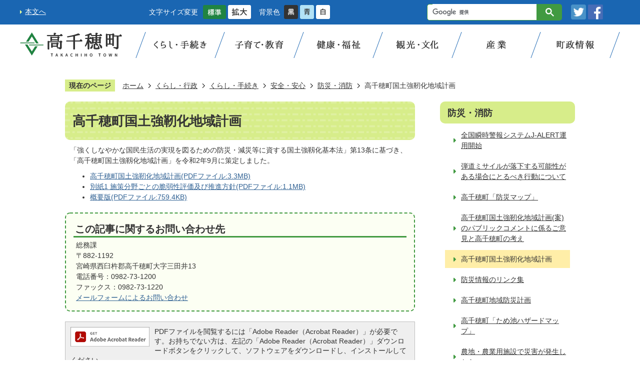

--- FILE ---
content_type: text/html
request_url: https://www.town-takachiho.jp/top/kurashi/anzen/2/1935.html
body_size: 7632
content:
<!DOCTYPE HTML>
<html lang="ja">
<head>
  <meta charset="utf-8">
                                                                                              

        <meta name="keywords" content="">
<meta name="description" content="">    <meta property="og:title" content="高千穂町国土強靭化地域計画|高千穂町">
<meta property="og:type" content="article">
<meta property="og:url" content="https://www.town-takachiho.jp/top/kurashi/anzen/2/1935.html">
  <meta property="og:image" content="//www.town-takachiho.jp/theme/base/img_common/ogp_noimage.png" />
  <meta property="og:description" content="              「強くしなやかな国民生活の実現を図るための防災・減災等に資する国土強靱化基本法」第13条に基づき、「高千穂町国土強靱化地域計画」を令和2年9月に策定しました。	高千穂町国土強靭化地域計画(PDFファイル:3.3MB)	別紙1 施策分野ごとの脆弱性評価及び推進方針(PDFファイル:1.1MB)	概要版(PDFファイル:759.4KB)            " />  <meta name="viewport" content="width=720, user-scalable=yes">      <meta name="nsls:timestamp" content="Mon, 14 Sep 2020 08:14:24 GMT">            <title>高千穂町国土強靭化地域計画／高千穂町</title>                          <link rel="canonical" href="https://www.town-takachiho.jp/top/soshiki/somu/2/2/2/1933.html">        
                            <link rel="icon" href="//www.town-takachiho.jp/favicon.ico">
        <link rel="apple-touch-icon" href="//www.town-takachiho.jp/theme/base/img_common/smartphone.png">
                                                  <link href="//www.town-takachiho.jp/theme/base/css/sub.css" rel="stylesheet" type="text/css" class="sp-style">              

                      
            
                                                        <script src="//www.town-takachiho.jp/theme/base/js/jquery.js"></script>
                              <script src="//www.town-takachiho.jp/theme/base/js/jquery_cookie.js"></script>
                              <script src="//www.town-takachiho.jp/theme/base/js/jquery-ui.min.js"></script>
                              <script src="//www.town-takachiho.jp/theme/base/js/common_lib.js"></script>
                              <script src="//www.town-takachiho.jp/theme/base/js/jquery.easing.1.3.js"></script>
                              <script src="//www.town-takachiho.jp/theme/base/js/jquery.bxslider.js"></script>
                              <script src="//www.town-takachiho.jp/theme/base/js/jquery_dropmenu.js"></script>
                                                          <script src="//www.town-takachiho.jp/theme/base/js/common.js"></script>
<script src="//www.town-takachiho.jp/theme/base/js/mutual_switching/mutual_switching.js"></script>
                                              <script src='//www.google.com/jsapi'></script>
                                          <script src="//www.town-takachiho.jp/theme/base/js/sub.js"></script>
                          

              
                  
  <!--[if lt IE 9]>
  <script src="//www.town-takachiho.jp/theme/base/js/html5shiv-printshiv.min.js"></script>
  <script src="//www.town-takachiho.jp/theme/base/js/css3-mediaqueries.js"></script>
  <![endif]-->

  <script>
    var cms_api_token="eyJ0eXAiOiJKV1QiLCJhbGciOiJIUzI1NiJ9.eyJjdXN0b21lcl9jb2RlIjoiMTgxMTM2Iiwic2VydmljZV9uYW1lIjoiU01BUlQgQ01TIn0.PDldcKiL6jqAYwDvbWo5xMZHiJ0tugqMxKhqVLedDDM";
    var cms_api_domain="api4th.smart-lgov.jp";
    var cms_api_site="";
    var cms_app_version="";
    var cms_app_id="";
    var site_domain = "https://www.town-takachiho.jp";
    var theme_name = "base";
    var cms_recruit_no = "1";
    var cms_recruit_history_no = "4";
    var cms_recruit_search_item = '[]';
    var is_smartphone = false;  </script>

  
  


</head>
<body>
            
              
                
  
  
  <p id="smartphone" class="jqs-go-to-sp" style="display: none;"><a href="https://www.town-takachiho.jp/top/kurashi/anzen/2/1935.html" class="jqs-go-to-sp">スマートフォン版を表示</a></p>
  <div id="wrapper" class="sub-area">
    <div id="wrapper-in">
      <div id="wrapper-in2">

        <div id="header-print">
                      <script>
$(function() {
  $('.headerNaviDynBlock').each(function() {
    var block = $(this);
    var list = block.find('.headerNaviDynList');
    block.css('display', 'none');

    var url = block.attr('url');
    if (!url) {
      url = block.attr('data-url');
      if (!url) {
        return;
      }
    }

    $.getJSON(url, function(json) {
      var templateOrig = block.find('.headerNaviPageTemplate');
      if (templateOrig.length == 0) {
        return;
      }
      var template = templateOrig.clone().removeClass('headerNaviPageTemplate').addClass('pageEntity').css('display', '');
      block.find('.pageEntity').remove();
      var count = 0;
      for (var j=0; j<json.length; j++) {
        var item = json[j];
        if (item.is_category_index && item.child_pages_count == 0) {
          continue;
        }
        var entity = template.clone();
        entity.find('.pageLink').attr('href', item.url).text(item.page_name);
        entity.find('.pageDescription').text(item.description);
        list.append(entity);
        count++;
      }
      if (count > 0) {
        block.css('display', '');
      }
      templateOrig.remove();
    });
  });
});
</script>


<header id="header" class="view-pc">

  <div class="header-support-color-area">
    <div class="header-support-area">
      <nav class="unit">
        <ul class="list">
          <li><a href="#container">本文へ</a></li>
        </ul>
      </nav>
      <div class ="support-right-area">
        <div class="box">

          <div class="in">
            <dl id="header-size">
              <dt class="title"><span>文字サイズ変更</span></dt>
              <dd class="item"><a href="#" class="scsize normal"><img src="//www.town-takachiho.jp/theme/base/img_common/headersize_normal_on.png" alt="標準"></a></dd>
              <dd class="item2"><a href="#" class="scsize up"><img src="//www.town-takachiho.jp/theme/base/img_common/headersize_big_off.png" alt="拡大"></a></dd>
            </dl>
          </div>

          <div class="in">
            <dl id="header-color">
              <dt class="title"><span>背景色</span></dt>
              <dd class="item"><a href="#" class="sccolor" id="color_black"><img src="//www.town-takachiho.jp/theme/base/img_common/headercolor_black.png" alt="背景色を黒色にする"></a></dd>
              <dd class="item2"><a href="#" class="sccolor" id="color_blue"><img src="//www.town-takachiho.jp/theme/base/img_common/headercolor_blue.png" alt="背景色を青色にする"></a></dd>
              <dd class="item3"><a href="#" class="sccolor" id="color_normal"><img src="//www.town-takachiho.jp/theme/base/img_common/headercolor_white.png" alt="背景色を白色にする"></a></dd>
            </dl>
          </div>

          <div class="in">
            <div class="h-language">
              <div class="g-translate-box"><div id="google_translate_element"></div></div>
            </div>
          </div>

          <div class="in">
            <div class="h-search-box">
                                            




                          
                
                  
                  
                                      <div class="gcse-searchbox-only" data-resultsurl="//www.town-takachiho.jp/result.html" data-enableAutoComplete="true"></div>
  
                                  </div>
          </div>

          <div class="in">
            <ul class="h-link">
              <li><a href="https://twitter.com/takachiho_kanko?ref_src=twsrc%5Egoogle%7Ctwcamp%5Eserp%7Ctwgr%5Eauthor" target="_blank"><img src="//www.town-takachiho.jp/theme/base/img_common/icon_tw.png" alt="Twitter"></a></li>
              <li><a href="https://www.facebook.com/shintotakachiho" target="_blank"><img src="//www.town-takachiho.jp/theme/base/img_common/icon_fb.png" alt="Facebook"></a></li>
                          </ul>
          </div>

        </div>
      </div>
    </div>
  </div>

  <div class="header-subnav-area">
    <div class="in">
      <p id="header-logo">      <a href="https://www.town-takachiho.jp/index.html"><img src="//www.town-takachiho.jp/theme/base/img_common/pc_header_logo.png" alt="高千穂町 TAKACHIHO TOWN"></a>
      </p>    </div>

                        <nav id="header-nav">
  <div class="h-nav-right">

    <div class="in">
      <ul class="list">
        <li class="nav1"><a href="https://www.town-takachiho.jp/top/kurashi/index.html"><img src="//www.town-takachiho.jp/theme/base/img_common/pc_nav_01.png" alt="くらし・手続き"></a></li>
        <li class="nav2"><a href="https://www.town-takachiho.jp/top/kosodate_kyoiku/index.html"><img src="//www.town-takachiho.jp/theme/base/img_common/pc_nav_02.png" alt="子育て・教育"></a></li>
        <li class="nav3"><a href="https://www.town-takachiho.jp/top/kenko_fukushi/index.html"><img src="//www.town-takachiho.jp/theme/base/img_common/pc_nav_03.png" alt="健康・福祉"></a></li>
        <li class="nav4"><a href="https://www.town-takachiho.jp/top/kanko_bunka/index.html"><img src="//www.town-takachiho.jp/theme/base/img_common/pc_nav_04.png" alt="観光・文化"></a></li>
        <li class="nav5"><a href="https://www.town-takachiho.jp/top/sangyo/index.html"><img src="//www.town-takachiho.jp/theme/base/img_common/pc_nav_05.png" alt="産業"></a></li>
        <li class="nav6"><a href="https://www.town-takachiho.jp/top/gyosei/index.html"><img src="//www.town-takachiho.jp/theme/base/img_common/pc_nav_06.png" alt="町政情報"></a></li>
      </ul>
    </div>

  </div>
</nav>          
  </div>
</header>

<header id="sp-header" class="view-sp">
  <div class="box">
    <p id="sp-header-logo">    <a href="https://www.town-takachiho.jp/index.html"><img src="//www.town-takachiho.jp/theme/base/img_common/sp_header_logo.png" alt="高千穂町 TAKACHIHO TOWN"></a>
    </p>    <nav id="sp-header-nav">
      <div class="menu-btn-area">
      <p class="menu-btn-search"><a href="#"><img src="//www.town-takachiho.jp/theme/base/img_common/menu_btn_search.png" alt="検索"></a></p>
      <p class="menu-btn-menu"><a href="#"><img src="//www.town-takachiho.jp/theme/base/img_common/menu_btn_menu.png" alt="メニュー"></a></p>
      </div>
    </nav>
  </div>

  <div class="modal-search-bg"></div>
  <div class="modal-search">
    <div class="in">
      <p class="modal-menu-close close-btn-top"><span><img src="//www.town-takachiho.jp/theme/base/img_common/menu_btn_close.png" alt="検索閉じる"></span></p>
      <p class="menu-dummy"><img src="//www.town-takachiho.jp/theme/base/img_common/menu_btn_menu.png" alt="メニュー"></p>

      <div class="h-search-box">
                          




                          
                
                  
                  
                                      <div class="gcse-searchbox-only" data-resultsurl="//www.town-takachiho.jp/result.html" data-enableAutoComplete="true"></div>
  
                      </div>

      <ul class="sp-h-link">
        <li><a href="https://twitter.com/takachiho_kanko?ref_src=twsrc%5Egoogle%7Ctwcamp%5Eserp%7Ctwgr%5Eauthor" target="_blank"><img src="//www.town-takachiho.jp/theme/base/img_common/icon_tw.png" alt="Twitter"></a></li>
        <li><a href="https://www.facebook.com/shintotakachiho" target="_blank"><img src="//www.town-takachiho.jp/theme/base/img_common/icon_fb.png" alt="Facebook"></a></li>
              </ul>

      <p class="modal-menu-close close-btn-bottom">
        <span><img src="//www.town-takachiho.jp/theme/base/img_common/modal_menu_close.png" alt="メニューを閉じる"></span>
      </p>

    </div>
  </div>

  <div class="modal-menu-bg"></div>
  <div class="modal-menu">
    <div class="in">
      <p class="modal-menu-close close-btn-top"><span><img src="//www.town-takachiho.jp/theme/base/img_common/menu_btn_close.png" alt="メニュー閉じる"></span></p>
      <p class="search-dummy"><img src="//www.town-takachiho.jp/theme/base/img_common/menu_btn_search.png" alt="検索"></p>

      <div class="sp-nav">
        <div class="box">
          <p><a href="https://www.town-takachiho.jp/top/kurashi/index.html"><img src="//www.town-takachiho.jp/theme/base/img_common/sp_nav_01.png" alt="くらし・手続き"></a></p>
        </div>
        <div class="box">
          <p><a href="https://www.town-takachiho.jp/top/kosodate_kyoiku/index.html"><img src="//www.town-takachiho.jp/theme/base/img_common/sp_nav_02.png" alt="子育て・教育"></a></p>
        </div>
        <div class="box">
          <p><a href="https://www.town-takachiho.jp/top/kenko_fukushi/index.html"><img src="//www.town-takachiho.jp/theme/base/img_common/sp_nav_03.png" alt="健康・福祉"></a></p>
        </div>
        <div class="box">
          <p><a href="https://www.town-takachiho.jp/top/kanko_bunka/index.html"><img src="//www.town-takachiho.jp/theme/base/img_common/sp_nav_04.png" alt="観光・文化"></a></p>
        </div>
        <div class="box">
          <p><a href="https://www.town-takachiho.jp/top/sangyo/index.html"><img src="//www.town-takachiho.jp/theme/base/img_common/sp_nav_05.png" alt="産業"></a></p>
        </div>
        <div class="box">
          <p><a href="https://www.town-takachiho.jp/top/gyosei/index.html"><img src="//www.town-takachiho.jp/theme/base/img_common/sp_nav_06.png" alt="町政情報"></a></p>
        </div>
      </div>

      <div class="h-language">
        <div class="hl-contents"><div class="g-translate-box"></div></div>
      </div>

      <div class="pc-view">
        <p class="modal-menu-view-pc">
          <a href="https://www.town-takachiho.jp/top/kurashi/anzen/2/1935.html" class="jqs-go-to-pc"><span><img src="//www.town-takachiho.jp/theme/base/img_common/viewpc.png" alt="PC版を表示"></span></a>
        </p>
      </div>

      <p class="modal-menu-close close-btn-bottom">
        <span><img src="//www.town-takachiho.jp/theme/base/img_common/modal_menu_close.png" alt="メニューを閉じる"></span>
      </p>


    </div>
  </div>

</header>                  </div>

        <dl id="pankuzu" class="clearfix view-pc">
          <dt class="title">現在のページ</dt>
          <dd class="in">
            

<ul class="list">
              <li><a href="https://www.town-takachiho.jp/index.html">ホーム</a></li>
                  <li class="icon"><a href="https://www.town-takachiho.jp/top/index.html">くらし・行政</a></li>
                  <li class="icon"><a href="https://www.town-takachiho.jp/top/kurashi/index.html">くらし・手続き</a></li>
                  <li class="icon"><a href="https://www.town-takachiho.jp/top/kurashi/anzen/index.html">安全・安心</a></li>
                  <li class="icon"><a href="https://www.town-takachiho.jp/top/kurashi/anzen/2/index.html">防災・消防</a></li>
            <li class="icon"><span>高千穂町国土強靭化地域計画</span></li>
  </ul>
          </dd>
        </dl>

        <section id="container">
          <div id="container-in" class="clearfix">

            <article id="contents" role="main">

                                
      <h1 class="title"><span class="bg"><span class="bg2">高千穂町国土強靭化地域計画</span></span></h1>
                  
              <div id="contents-in">      
        
        
                <div class="free-layout-area">
          <div>
            
            <div class="wysiwyg">
              <p>「強くしなやかな国民生活の実現を図るための防災・減災等に資する国土強靱化基本法」第13条に基づき、「高千穂町国土強靱化地域計画」を令和2年9月に策定しました。</p>

<ul>
	<li><a target="_blank" class="icon2" href="//www.town-takachiho.jp/material/files/group/2/takachiho_kokudokyojinka.pdf">高千穂町国土強靭化地域計画(PDFファイル:3.3MB)</a></li>
	<li><a target="_blank" class="icon2" href="//www.town-takachiho.jp/material/files/group/2/kokudokyojinka_bessi.pdf">別紙1 施策分野ごとの脆弱性評価及び推進方針(PDFファイル:1.1MB)</a></li>
	<li><a target="_blank" class="icon2" href="//www.town-takachiho.jp/material/files/group/2/takachiho_gaiyouban.pdf">概要版(PDFファイル:759.4KB)</a></li>
</ul>
            </div>
          
          
</div>
        </div>
        
        


            
              
                                                                  <!-- 「お問い合わせ先」 -->
                                                        
      <div class="toiawase">
      <div class="toiawase-in">
        <h2 class="title"><span class="bg"><span class="bg2">この記事に関するお問い合わせ先</span></span></h2>
        <div class="in">
          <div class="name"><p>総務課</p><p>〒882-1192<br>宮崎県西臼杵郡高千穂町大字三田井13<br>電話番号：0982-73-1200<br>ファックス：0982-73-1220</p><p><a href="https://www.town-takachiho.jp/cgi-bin/inquiry.php/1?page_no=1935">メールフォームによるお問い合わせ</a><br></p></div>
        </div>
      </div>
    </div>
                    
                     <!-- pdfダウンロード -->

          <aside id="pdf-download">
    <a href="http://get.adobe.com/jp/reader/">
    <img src="//www.town-takachiho.jp/resource/img/get_adobe_reader.png" alt="「Adobe Reader（Acrobat Reader）」ダウンロード"></a>
    PDFファイルを閲覧するには「Adobe Reader（Acrobat Reader）」が必要です。お持ちでない方は、左記の「Adobe Reader（Acrobat Reader）」ダウンロードボタンをクリックして、ソフトウェアをダウンロードし、インストールしてください。
  </aside>

                  
  


                  
                                
                <div id="social-update-area">
                                                                                                                                                                

  
                
            
            
                     
        <p class="update">更新日：2020年09月14日</p>

  
                </div>
                
              <!-- //#contents-in  -->
              </div>
            <!-- //#contents  -->
            </article>

                                                                                                        
              
                <nav id="side-nav">
        <section class="side-nav-list">
            
    <script>
  function cmsDynDateFormat(date, format) {
    var jpWeek = ['日', '月', '火', '水', '木', '金', '土'];
    return format.replace('%Y', date.getFullYear()).replace('%m', ('0' + (date.getMonth() + 1)).slice(-2)).replace('%d', ('0' + date.getDate()).slice(-2)).replace('%a', jpWeek[date.getDay()])
        .replace('%H', ('0' + date.getHours()).slice(-2)).replace('%M', ('0' + date.getMinutes()).slice(-2)).replace('%S', ('0' + date.getSeconds()).slice(-2));
  }
  function cmsDynExecuteGetPageList() {
    var outerBlocks = $('.pageListDynBlock');
    outerBlocks.each(function() {
      var block = $(this);
      block.find('.pageListExists').css('display', 'none');
      block.find('.pageListNotExists').css('display', 'none');

      var url = block.attr('data-url');

      var cond = {};

      cond.limit = parseInt(block.attr('data-limit'));
      cond.showIndex = parseInt(block.attr('data-show-index'));
      cond.showMobile = parseInt(block.attr('data-show-mobile'));
      dateBegin = block.attr('data-date-begin');
      dateSpan = block.attr('data-date-span');

      cond.curPageNo = block.attr('data-current-page-no');
      cond.dirClass = block.attr('data-dir-class');
      cond.pageClass = block.attr('data-page-class');

      cond.timeBegin = 0;
      if (dateBegin) {
        cond.timeBegin = new Date(dateBegin);
      } else if (dateSpan) {
        cond.timeBegin = Date.now() - dateSpan * 86400000;
      }
      var recentSpan = block.attr('data-recent-span');
      cond.recentBegin = 0;
      if (recentSpan) {
        cond.recentBegin = Date.now() - recentSpan * 86400000;
      }
      cond.dateFormat = block.attr('data-date-format');
      if (!cond.dateFormat) {
        cond.dateFormat = '%Y/%m/%d %H:%M:%S';
      }
      cond.joinGrue = block.attr('data-join-grue');
      if (!cond.joinGrue) {
        cond.joinGrue = ' , ';
      }
      cond.eventDateFormat = block.attr('data-event-date-format');
      if (!cond.eventDateFormat) {
        cond.eventDateFormat = cond.dateFormat;
      }
      cond.eventType = block.attr('data-event-type');
      cond.eventField = block.attr('data-event-field');
      cond.eventArea = block.attr('data-event-area');
      eventDateSpan = block.attr('data-event-date-span');
      cond.eventTimeEnd = 0;
      if (eventDateSpan) {
        cond.eventTimeEnd = Date.now() + eventDateSpan * 86400000;
      }

      // タグ
      cond.tagDisplay = block.attr('data-show-tags');
      cond.tagPosition = block.attr('data-tags-position');
      cond.tagFilterTargets = block.attr('data-tag-filter-targets');

      $.getJSON(url, function(json) {
        cmsDynApplyPageListJson(block, json, cond);
      }).fail(function(jqxhr, textStatus, error) {
        block.css('display', 'none');
      });
    });
  }
  function cmsDynApplyPageListJson(block, json, cond) {
    var now = Date.now();
    var list = block.find('.pageListBlock');
    var template = list.find('.pageEntity:first').clone();
    list.find('.pageEntity').remove();

    var count = 0;

    for (var i = 0; i < json.length; i++) {
      var item = json[i];
      var itemDate = new Date(item.publish_datetime);

      if (!cond.showIndex && item.is_category_index) {
        continue;
      }
      if (!cond.showMobile && item.is_keitai_page) {
        continue;
      }
      if (cond.timeBegin && itemDate.getTime() < cond.timeBegin) {
        continue;
      }

      // タグによる絞込み
      if ('tag' in item && item.tag && cond.tagFilterTargets != null) {
        var filteringNos = (!isNaN(cond.tagFilterTargets)) ? [cond.tagFilterTargets] : cond.tagFilterTargets.split(/,|\s/);
        var isTarget = false;
        item.tag.forEach(function(tagItem, idx) {
          if (filteringNos.indexOf(tagItem.tag_no + "") >= 0) {
            isTarget = true;
          }
        });
        if (!isTarget) {
          continue;
        }
      }

      var entity = template.clone();
      if ('event' in item && item['event']) {
        var pageEvent = item['event'];
        if (cond.eventType && cond.eventType != pageEvent.event_type_name) {
          continue;
        }
        if (cond.eventField && $.inArray(cond.eventField, pageEvent.event_fields) < 0) {
          continue;
        }
        if (cond.eventArea && $.inArray(cond.eventArea, pageEvent.event_area) < 0) {
          continue;
        }

        var eventDateString = '';
        if (cond.eventTimeEnd) {
          if (pageEvent.event_date_type_id == 0) {
            var startDatetime = pageEvent.event_start_datetime ? new Date(pageEvent.event_start_datetime) : false;
            var endDatetime = pageEvent.event_end_datetime ? new Date(pageEvent.event_end_datetime) : false;
            if (startDatetime && endDatetime) {
              if (startDatetime.getTime() > cond.eventTimeEnd || endDatetime.getTime() <= now) {
                continue;
              }
              eventDateString = cmsDynDateFormat(startDatetime, cond.eventDateFormat) + '～' + cmsDynDateFormat(endDatetime, cond.eventDateFormat);
            } else if (startDatetime) {
              if (startDatetime.getTime() > cond.eventTimeEnd) {
                continue;
              }
            } else {
              if (endDatetime.getTime() <= now) {
                continue;
              }
              eventDateString = '～' + cmsDynDateFormat(endDatetime, cond.eventDateFormat);
            }
          } else if (pageEvent.event_date_type_id == 1) {
            var filteredDates = $.grep(pageEvent.event_dates, function(value, index) {
              var eventTime1 = new Date(value[0]+'T00:00:00+09:00').getTime();
              var eventTime2 = new Date(value[1]+'T23:59:59+09:00').getTime();
              return (eventTime1 <= cond.eventTimeEnd && eventTime2 >= now);
            });
            if (filteredDates.length == 0) {
              continue;
            }
          }
        }
        if (pageEvent.event_place) {
          entity.find('.pageEventPlaceExists').css('display', '');
          entity.find('.pageEventPlace').text(pageEvent.event_place);
        } else {
          entity.find('.pageEventPlaceExists').css('display', 'none');
          entity.find('.pageEventPlace').text('');
        }
        if (pageEvent.event_date_supplement) {
          entity.find('.pageEventDateExists').css('display', '');
          entity.find('.pageEventDate').text(pageEvent.event_date_supplement);
        } else if (eventDateString.length > 0) {
          entity.find('.pageEventDateExists').css('display', '');
          entity.find('.pageEventDate').text(eventDateString);
        } else {
          entity.find('.pageEventDateExists').css('display', 'none');
          entity.find('.pageEventDate').text('');
        }

        if (pageEvent.event_type_name) {
          entity.find('.pageEventTypeExists').css('display', '');
          entity.find('.pageEventType').text(pageEvent.event_type_name);
        } else {
          entity.find('.pageEventTypeExists').css('display', 'none');
          entity.find('.pageEventType').text('');
        }
        if (pageEvent.event_fields && pageEvent.event_fields.length > 0) {
          entity.find('.pageEventFieldsExists').css('display', '');
          entity.find('.pageEventFields').text(pageEvent.event_fields.join(cond.joinGrue));
        } else {
          entity.find('.pageEventFieldsExists').css('display', 'none');
          entity.find('.pageEventFields').text('');
        }
        if (pageEvent.event_area && pageEvent.event_area.length > 0) {
          entity.find('.pageEventAreaExists').css('display', '');
          entity.find('.pageEventArea').text(pageEvent.event_area.join(cond.joinGrue));
        } else {
          entity.find('.pageEventAreaExists').css('display', 'none');
          entity.find('.pageEventArea').text('');
        }
        entity.find('.pageEventExists').css('display', '');
      } else {
        entity.find('.pageEventExists').css('display', 'none');
      }

      entity.find('.pageDate').each(function() {
        var dateString = cmsDynDateFormat(itemDate, cond.dateFormat);
        $(this).text(dateString);
      });
      var pageLink = entity.find('a.pageLink');
      if (cond.curPageNo == item.page_no) {
        pageLink.removeAttr('href').removeAttr('page_no').css('display', 'none');
        pageLink.parent().append('<span class="pageNoLink">' + item.page_name + '</span>');
      } else {
        pageLink.attr('page_no', item.page_no).attr('href', item.url).text(item.page_name);
        pageLink.find('.pageNoLink').remove();
      }

      entity.find('.pageDescription').text(item.description);

      if ('thumbnail_image' in item && item.thumbnail_image) {
        entity.find('.pageThumbnail').append($('<img>', {src: item.thumbnail_image, alt: ""}));
      } else {
        entity.find('.pageThumbnail').remove();
      }

      if (cond.recentBegin && itemDate.getTime() >= cond.recentBegin) {
        entity.find('.pageRecent').css('display', '');
      } else {
        entity.find('.pageRecent').css('display', 'none');
      }

      // タグ付与
      if ('tag' in item && item.tag) {
        if (item.tag.length > 0) {
          var DEFINE_CLASS_NAME_WHEN_TAG_TYPE_IMAGE = 'tag-type-image';
          var DEFINE_CLASS_NAME_WHEN_TAG_TYPE_TEXT = 'tag-type-text';
          var DEFINE_CLASS_NAME_WHEN_TAG_POSITION_BEFORE = 'tag-pos-before';
          var DEFINE_CLASS_NAME_WHEN_TAG_POSITION_AFTER = 'tag-pos-after';
          var DEFINE_CLASS_NAME_TAG_BLOCK = 'tags';
          var DEFINE_CLASS_NAME_TAG = 'tag';
          var DEFINE_CLASS_NAME_TAG_INNER = 'tag-bg';

          // タグの表示位置を判定
          var tagPositionClassName = (cond.tagPosition == 1) ? DEFINE_CLASS_NAME_WHEN_TAG_POSITION_BEFORE : DEFINE_CLASS_NAME_WHEN_TAG_POSITION_AFTER;

          // タグ出力の外枠を生成
          var tagListWrapperHtml = $('<span>', {
            class: [DEFINE_CLASS_NAME_TAG_BLOCK, tagPositionClassName].join(' ')
          });

          item.tag.forEach(function(tagItem, idx) {
            // タグの中身を設定
            var tagBody;
            if (tagItem.image_file_name != null && tagItem.image_file_name != "") {
              // 画像
              tagBody = $('<span>', {
                class: DEFINE_CLASS_NAME_TAG + tagItem.tag_no,
              }).append($('<img>', {
                class: [DEFINE_CLASS_NAME_TAG_INNER, DEFINE_CLASS_NAME_WHEN_TAG_TYPE_IMAGE].join(' '),
                src: tagItem.image_url,
                alt: tagItem.tag_name
              }));
            } else {
              // テキスト
              tagBody = $('<span>', {
                class: DEFINE_CLASS_NAME_TAG + tagItem.tag_no,
              }).append($('<span>', {
                class: [DEFINE_CLASS_NAME_TAG_INNER, DEFINE_CLASS_NAME_WHEN_TAG_TYPE_TEXT].join(' '),
                text: tagItem.tag_name
              }));
            }
            tagListWrapperHtml.append(tagBody);
          });

          // 出力
          if (cond.tagDisplay == 1) {
            if (tagPositionClassName === DEFINE_CLASS_NAME_WHEN_TAG_POSITION_BEFORE) {
              entity.find('a.pageLink').before(tagListWrapperHtml);
            } else {
              entity.find('a.pageLink').after(tagListWrapperHtml);
            }
          }
        }
      }

      var removeClasses = [];
      var appendClasses = [];
      if (item.is_category_index) {
        appendClasses = cond.dirClass ? cond.dirClass.split(' ') : [];
        removeClasses = cond.pageClass ? cond.pageClass.split(' ') : [];
      } else {
        removeClasses = cond.dirClass ? cond.dirClass.split(' ') : [];
        appendClasses = cond.pageClass ? cond.pageClass.split(' ') : [];
      }
      $.each(removeClasses, function(idx, val){
        entity.removeClass(val);
      });
      $.each(appendClasses, function(idx, val){
        entity.addClass(val);
      });

      entity.css('display', '');
      list.append(entity);
      count++;
      if (cond.limit && count >= cond.limit) {
        break;
      }
    }
    if (count) {
      block.css('display', '');
      block.find('.pageListExists').css('display', '');
      block.find('.pageListNotExists').css('display', 'none');
    } else {
      block.css('display', '');
      block.find('.pageListExists').css('display', 'none');
      block.find('.pageListNotExists').css('display', '');
    }
  };
</script>

<script>
$(function() {
  cmsDynExecuteGetPageList();
});
</script>


    
  <div class="pageListDynBlock" data-url="//www.town-takachiho.jp/top/kurashi/anzen/2/index.tree.json"
   data-show-shortcut="1" data-show-index="1"
   data-current-page-no="1935">
    <dl class="pageListExists">
      <dt class="title">
        <span class="bg"><span class="bg2"><a href="//www.town-takachiho.jp/top/kurashi/anzen/2/index.html">防災・消防</a></span></span>
      </dt>
      <dd class="in">
        <ul class="list clearfix pageListBlock">
          <li class="pageEntity" style="display:none;">
            <a class="pageLink"></a>
          </li>
        </ul>
      </dd>
    </dl>
  </div>
    </section>
    <section class="side-life-list">
      <div class="side-life-ttl"><img src="//www.town-takachiho.jp/theme/base/img_sub/side_life_ttl.png" alt=""></div>
      <ul class="list">
        <li>
          <a href="https://www.town-takachiho.jp/top/life_scene/ninshin/index.html">
            <div class="cate-img"><img src="//www.town-takachiho.jp/theme/base/img_sub/side_life_01.png" alt=""></div>
            <div class="cate-text">妊娠・出産</div>
          </a>
        </li>
        <li>
          <a href="https://www.town-takachiho.jp/top/life_scene/kosodate/index.html">
            <div class="cate-img"><img src="//www.town-takachiho.jp/theme/base/img_sub/side_life_02.png" alt=""></div>
            <div class="cate-text">子育て</div>
          </a>
        </li>
        <li>
          <a href="https://www.town-takachiho.jp/top/life_scene/nyuen/index.html">
            <div class="cate-img"><img src="//www.town-takachiho.jp/theme/base/img_sub/side_life_03.png" alt=""></div>
            <div class="cate-text">入園・入学</div>
          </a>
        </li>
        <li>
          <a href="https://www.town-takachiho.jp/top/life_scene/hikkoshi/index.html">
            <div class="cate-img"><img src="//www.town-takachiho.jp/theme/base/img_sub/side_life_04.png" alt=""></div>
            <div class="cate-text">引越し</div>
          </a>
        </li>
        <li>
          <a href="https://www.town-takachiho.jp/top/life_scene/job/index.html">
            <div class="cate-img"><img src="//www.town-takachiho.jp/theme/base/img_sub/side_life_05.png" alt=""></div>
            <div class="cate-text">仕事・就職</div>
          </a>
        </li>
        <li>
          <a href="https://www.town-takachiho.jp/top/life_scene/kekkon_rikon/index.html">
            <div class="cate-img"><img src="//www.town-takachiho.jp/theme/base/img_sub/side_life_06.png" alt=""></div>
            <div class="cate-text">結婚・離婚</div>
          </a>
        </li>
        <li>
          <a href="https://www.town-takachiho.jp/top/life_scene/lifeline/index.html">
            <div class="cate-img"><img src="//www.town-takachiho.jp/theme/base/img_sub/side_life_07.png" alt=""></div>
            <div class="cate-text">上下水道</div>
          </a>
        </li>
        <li>
          <a href="https://www.town-takachiho.jp/top/life_scene/korei_kaigo/index.html">
            <div class="cate-img"><img src="//www.town-takachiho.jp/theme/base/img_sub/side_life_08.png" alt=""></div>
            <div class="cate-text">高齢・介護</div>
          </a>
        </li>
        <li>
          <a href="https://www.town-takachiho.jp/top/life_scene/okuyami/index.html">
            <div class="cate-img"><img src="//www.town-takachiho.jp/theme/base/img_sub/side_life_09.png" alt=""></div>
            <div class="cate-text">お悔やみ</div>
          </a>
        </li>
      </ul>
    </section>
  
       
  </nav>                  
          <!-- //#container-in  -->
          </div>
        <!-- //#container  -->
        </section>

        <div id="footer-print">

                      
<footer id="footer">
  <div class="in">
    <div class="box">
      <p id="pagetop"><a href="#wrapper" class="scroll">ページの先頭へ</a></p>
    </div>

    <div class="footer-content">
      <div class="in">
        <div class="box">
          <div class="footer-logo"><img src="//www.town-takachiho.jp/theme/base/img_common/f_logo.png" alt="高千穂町 TAKACHIHO TOWN"></div>
        </div>

        <div class="box">
          <div class="footer-address">〒882-1192 宮崎県西臼杵郡高千穂町大字三田井13<br /><a class="tel-list" href="https://www.town-takachiho.jp/top/gyosei/soshiki_gyomu/713.html">電話番号一覧</a></div>
        </div>

      </div>
    </div>

    <div id="footer-nav">
      <div class="in">
        <ul class="list">
                              <li><a href="https://www.town-takachiho.jp/top/sitemap.html">サイトマップ</a></li>
                              <li><a href="https://www.town-takachiho.jp/top/soshiki/index.html">組織を探す</a></li>
        </ul>
      </div>
    </div>

    <p class="copyright" lang="en">Copyright (C)  Takachiho Town. All rights reserved.</p>
  </div>

</footer>          
        </div>

      <!-- //#wrapper-in2  -->
      </div>
    <!-- //#wrapper-in  -->
    </div>
  <!-- //#wrapper  -->
  </div>

    <script src="//www.town-takachiho.jp/theme/base/js/external.js"></script>
  <script src="//translate.google.com/translate_a/element.js?cb=googleTranslateElementInit"></script>
        </body>
</html>

--- FILE ---
content_type: text/css
request_url: https://www.town-takachiho.jp/theme/base/css/sub.css
body_size: 23763
content:
@charset "UTF-8";
/*
html5doctor.com Reset Stylesheet
v1.6.1
Last Updated: 2010-09-17
Author: Richard Clark - http://richclarkdesign.com
Twitter: @rich_clark
*/
html, body, div, span, object, iframe,
h1, h2, h3, h4, h5, h6, p, blockquote, pre,
abbr, address, cite, code,
del, dfn, em, img, ins, kbd, q, samp,
small, strong, sub, sup, var,
b, i,
dl, dt, dd, ol, ul, li,
fieldset, form, label, legend,
table, caption, tbody, tfoot, thead, tr, th, td,
article, aside, canvas, details, figcaption, figure,
footer, header, hgroup, menu, nav, section, summary,
time, mark, audio, video {
  margin: 0;
  padding: 0;
  border: 0;
  outline: 0;
  /*ikkrweb preview ie9 emulator ie7 varnish error*/
  /*background:transparent;*/
}

article, aside, details, figcaption, figure,
footer, header, hgroup, menu, nav, section {
  display: block;
}

nav ul {
  list-style: none;
}

blockquote, q {
  quotes: none;
}

blockquote:before, blockquote:after,
q:before, q:after {
  content: '';
  content: none;
}

a {
  margin: 0;
  padding: 0;
  font-size: 100%;
  vertical-align: baseline;
  /*ikkrweb preview ie9 emulator ie7 varnish error*/
  /*background:transparent;*/
}

/* change colours to suit your needs */
ins {
  background-color: #ff9;
  color: #000;
  text-decoration: none;
}

/* change colours to suit your needs */
mark {
  background-color: #ff9;
  color: #000;
  font-style: italic;
  font-weight: bold;
}

del {
  text-decoration: line-through;
}

abbr[title], dfn[title] {
  border-bottom: 1px dotted;
  cursor: help;
}

table {
  border-collapse: collapse;
  border-spacing: 0;
}

/* change border colour to suit your needs */
hr {
  display: block;
  height: 1px;
  border: 0;
  border-top: 1px solid #ccc;
  margin: 1em 0;
  padding: 0;
}

input, select {
  vertical-align: middle;
}

@media screen and (max-width: 768px) {
  .wysiwyg .table-wrapper {
    overflow-x: auto;
  }
}
h2.head-title, .wysiwyg h2, .free-layout-area h2 {
  margin-top: 20px;
  background: #ffeea8 url(../img_sub/h_ttl_bg.png) repeat left top;
  color: #333;
  font-size: 140%;
  overflow: hidden;
  box-sizing: border-box;
  padding: 11px 15px 9px 15px;
  display: block;
  border-radius: 10px;
}

h2.head-title a:link {
  color: #333;
}
h2.head-title a:visited {
  color: #333;
}
h2.head-title a:hover {
  color: #333;
}

h3.head-title, .wysiwyg h3, .free-layout-area h3, .smartcmsBbsBlock h3 {
  margin-top: 20px;
  background: #d7ed8a;
  color: #333;
  font-size: 110%;
  box-sizing: border-box;
  overflow: hidden;
  display: block;
  border-radius: 10px;
  padding: 9px 15px 7px 15px;
}

h4, .wysiwyg h4, .free-layout-area h4 {
  margin-top: 20px;
  display: block;
  line-height: 1.2;
  overflow: hidden;
  background: #ffefab;
  font-size: 110%;
  border-radius: 10px;
  padding: 12px 15px 10px 15px;
}

h5, .wysiwyg h5, .free-layout-area h5 {
  font-size: 110%;
  margin-top: 20px;
  overflow: hidden;
  display: block;
  padding: 0 0 5px 15px;
  line-height: 1.2;
  border-bottom: 2px solid #d7ed8a;
}

h6, .wysiwyg h6, .free-layout-area h6 {
  font-size: 100%;
  padding-left: 15px;
  padding-bottom: 5px;
  margin-top: 20px;
  overflow: hidden;
  line-height: 1.2;
  border-bottom: 1px dashed #9a9a9a;
}

.wysiwyg ul {
  overflow: hidden;
  margin-top: 10px;
  margin-left: 30px;
  padding-left: 1.4em;
  list-style: disc;
}

* html .wysiwyg ul {
  display: inline-block;
}

.wysiwyg ol {
  padding-left: 50px;
  margin-top: 10px;
  list-style: decimal;
  /*回り込み画像時にリストが出ない問題を解決*/
  overflow: hidden;
}

* html .wysiwyg ol {
  display: inline-block;
}

.wysiwyg p {
  margin-top: 10px;
  padding-left: 10px;
  padding-right: 10px;
}

.wysiwyg table, .smartcmsBbsBlock .bbsBody .form table {
  border-collapse: collapse;
  border: 1px solid #bfbfbf;
  margin-top: 10px;
}

.wysiwyg td
, .wysiwyg th {
  border-collapse: collapse;
  border: 1px solid #bfbfbf;
  padding: 5px 10px;
  word-break: break-all;
}

.wysiwyg th {
  background-color: #f4fdd2;
}

.wysiwyg caption {
  text-align: left;
  font-weight: bold;
  padding: 5px;
}

.wysiwyg div {
  line-height: 150%;
  margin-top: 10px;
}

.wysiwyg img {
  max-width: 100%;
  height: auto;
}

.wysiwyg .col {
  width: 700px;
  overflow: hidden;
}

.wysiwyg .left-col {
  width: 330px;
  float: left;
}

.wysiwyg .right-col {
  width: 330px;
  float: right;
}

.wysiwyg .text_, .cke_panel_list .text_ {
  color: #c00;
}

.wysiwyg .text2_, .cke_panel_list .text2_ {
  color: #00c;
}

.wysiwyg blockquote {
  margin-top: 10px;
  margin-left: 30px;
  padding: 5px 5px 5px 15px;
  background-image: url("../img_common/blockquote.png");
  background-position: left top;
  background-repeat: no-repeat;
  background-color: #eee;
  border-left: 3px solid #999;
}

body {
  font-family: -apple-system, BlinkMacSystemFont, "Helvetica Neue", "ヒラギノ角ゴ ProN W3", Hiragino Kaku Gothic ProN, Arial, "メイリオ", Meiryo, sans-serif;
  font-size: 90%;
  color: #333;
  background: #fff;
}

@media screen and (max-width: 768px) {
  body {
    font-size: 170% !important;
  }
}
img {
  border: none;
  vertical-align: top;
}

p, li, address, table, dt, dd {
  line-height: 150%;
}

ul, ol {
  list-style: none;
}

a:link {
  color: #2d5f92;
  text-decoration: underline;
}

a:visited {
  color: #2d5f92;
  text-decoration: underline;
}

a:hover {
  color: #2d5f92;
  text-decoration: none;
}

/*アクセシビリティ対応*/
a:focus img {
  /*border:1px solid #C00000;*/
}

a:focus {
  background-color: #cce2fc;
  color: #2d5f92;
}

a:active {
  _background: #cce2fc;
  /*IEのみactive疑似クラスにて処理*/
}

/*iphoneでルビで文字サイズが勝手に変わるのを修正*/
body {
  -webkit-text-size-adjust: 100%;
}

address {
  font-style: normal;
}

/*clearfix*/
.cmstag:after,
.clearfix:after {
  content: ".";
  display: block;
  height: 0px;
  clear: both;
  visibility: hidden;
}

.clearfix {
  display: inline-table;
}

/* Hides from IE-mac \*/
* html .clearfix {
  height: 1%;
}

.clearfix {
  display: block;
}

/* End hide from IE-mac */
.first-left {
  margin-left: 0 !important;
}

.first-top {
  margin-top: 0 !important;
}

.left-col {
  float: left;
}

.right-col {
  float: right;
}

.img-item img, .img-text img {
  max-width: 100%;
  height: auto;
}

@media print, screen and (min-width: 769px) {
  .view-sp {
    display: none !important;
  }
}
@media screen and (max-width: 768px) {
  .view-pc {
    display: none !important;
  }
}
.des-attention-area {
  width: 1020px;
  margin: 0 auto;
  padding-bottom: 10px;
}

.des-attention {
  background-color: #FFFF40;
  font-size: 80%;
}

.des-attention2 {
  background-color: #C0C0FF;
  font-size: 80%;
}

.color-scheme-area {
  margin-top: 20px;
}

.scheme-bar {
  padding: 5px 0 5px 0;
  border: 1px solid #333333;
}

.color-scheme-area .box {
  width: 300px;
}

@media print, screen and (min-width: 769px) {
  .color-scheme-area .box {
    float: left;
    margin-left: 20px;
  }
}
.color-scheme-area .title {
  margin: 5px 0 0 0;
}

.scheme1 {
  background-color: #d7ed8a;
  text-align: center;
}

.scheme2 {
  border: 1px solid #d7ed8a;
  text-align: center;
}

.scheme3 {
  background-color: #333333;
  text-align: center;
}

.scheme4 {
  background-color: #ffeea8;
  text-align: center;
}

.scheme5 {
  border: 1px solid #ffeea8;
  text-align: center;
}

.scheme6 {
  background-color: #333333;
  text-align: center;
}

.scheme7 {
  background-color: #419a41;
  text-align: center;
}

.scheme8 {
  background-color: #d7ed8a;
  text-align: center;
}

.scheme9 {
  background-color: #fcfff3;
  text-align: center;
}

.scheme10 {
  background-color: #419a41;
  text-align: center;
}

.scheme11 {
  background-color: #f3b65e;
  text-align: center;
}

/* Googleカスタム検索
--------------------------------------------------------- */
/* ----- デフォルトスタイル初期化 ----- */
form.gsc-search-box {
  margin: 0 !important;
  font-size: inherit !important;
}

table.gsc-search-box {
  margin: 0 !important;
  border: none !important;
}

.cse table.gsc-search-box td.gsc-input, table.gsc-search-box td.gsc-input {
  padding: 0 !important;
}

table.gsc-search-box td.gsc-input {
  padding: 0 !important;
}

.gsc-search-box .gsc-input > input:hover, .gsc-input-box-hover {
  box-shadow: none !important;
}

.gsc-search-box .gsc-input > input:focus, .gsc-input-box-focus {
  box-shadow: none !important;
}

table.gsc-search-box td {
  line-height: 1.0;
}

.gsib_a {
  padding: 0 0 0 10px !important;
}

.cse input.gsc-input, input.gsc-input {
  box-sizing: border-box;
  padding: 5px 0 !important;
  border: none !important;
  font-size: inherit !important;
}

.cse input.gsc-input::-webkit-input-placeholder, input.gsc-input::-webkit-input-placeholder {
  font-family: inherit !important;
  font-size: inherit !important;
}

.cse input.gsc-input:-moz-placeholder, input.gsc-input:-moz-placeholder {
  font-family: inherit !important;
  font-size: inherit !important;
}

.cse input.gsc-input::-moz-placeholder, input.gsc-input::-moz-placeholder {
  font-family: inherit !important;
  font-size: inherit !important;
}

.cse input.gsc-input:-ms-input-placeholder, input.gsc-input:-ms-input-placeholder {
  font-family: inherit !important;
  font-size: inherit !important;
}

.gsst_b {
  font-size: inherit !important;
  padding: 0 !important;
}

.gsst_a {
  padding: 0 !important;
}

.gscb_a {
  display: inline-block;
  font: inherit !important;
  padding: 0 5px !important;
}

td.gsc-search-button {
  font-size: 0;
}

.gsc-search-button {
  margin: 0 !important;
}

.cse .gsc-search-button-v2, .gsc-search-button-v2 {
  box-sizing: border-box;
  height: 100% !important;
  margin: 0 !important;
  padding: 0 !important;
  border: none !important;
  border-radius: 0 !important;
  cursor: pointer;
}

/* ----- カスタム設定 ----- */
.gsc-input-box {
  border: 1px solid #419a41 !important;
}
@media print, screen and (min-width: 769px) {
  .gsc-input-box {
    border-radius: 5px 0 0 5px !important;
  }
}
@media screen and (max-width: 768px) {
  .gsc-input-box {
    border-radius: 20px 0 0 20px !important;
  }
}

@media print, screen and (min-width: 769px) {
  .cse input.gsc-input, input.gsc-input {
    min-height: 32px;
  }
}
@media screen and (max-width: 768px) {
  .cse input.gsc-input, input.gsc-input {
    min-height: 70px;
  }
}

@media print, screen and (min-width: 769px) {
  td.gsc-search-button {
    height: 32px;
    padding-left: 0 !important;
  }
}
@media screen and (max-width: 768px) {
  td.gsc-search-button {
    height: 70px;
    padding-left: 0 !important;
  }
}

.cse .gsc-search-button-v2, .gsc-search-button-v2 {
  background-color: #419a41 !important;
}
@media print, screen and (min-width: 769px) {
  .cse .gsc-search-button-v2, .gsc-search-button-v2 {
    width: 50px !important;
    border-radius: 0 5px 5px 0 !important;
  }
}
@media screen and (max-width: 768px) {
  .cse .gsc-search-button-v2, .gsc-search-button-v2 {
    width: 90px !important;
    border-radius: 0 20px 20px 0 !important;
  }
}

@media print, screen and (min-width: 769px) {
  .gsc-search-button-v2 svg {
    width: 17px !important;
    height: 17px !important;
  }
}
@media screen and (max-width: 768px) {
  .gsc-search-button-v2 svg {
    width: 30px !important;
    height: 30px !important;
  }
}

.visually-hidden {
  position: absolute;
  width: 1px;
  height: 1px;
  overflow: hidden;
  clip: rect(1px, 1px, 1px, 1px);
}

.hide {
  display: none;
}

.visible-phone {
  display: none;
}

@media screen and (max-width: 768px) {
  .visible-phone {
    display: inherit;
  }

  #google_translate_element .goog-te-gadget-simple {
    transform: scale(2.5, 2.5);
    transform-origin: center center;
  }

  .goog-te-menu-frame {
    transform: scale(2.5, 2.5);
    transform-origin: left bottom;
    top: auto !important;
  }
}
 /*==================================
header（PC）
==================================*/
@media print, screen and (min-width: 769px) {
  body {
    min-width: 1260px;
  }

  #smartphone a {
    display: block;
    text-align: center;
    padding: 23px 40px;
    font-size: 300%;
    color: #333;
    text-decoration: none;
    background: url(../img_common/spch_icon.png) no-repeat right center #fdfff8;
    border: 2px solid #bebebe;
  }

  #header {
    /* .header-support-area */
    /* end-.header-support-area */
    /* .header-subnav-area */
    /* end-.header-subnav-area */
  }
  #header .header-support-color-area {
    background-color: #1a66b2;
  }
  #header .header-support-area {
    width: 1200px;
    margin: 0 auto;
    text-align: right;
    position: relative;
    letter-spacing: -0.4em;
  }
  #header .header-support-area .unit {
    position: absolute;
    left: 0px;
    top: 11px;
    background: url(../img_common/honbun_arw.png) no-repeat left center;
    padding-left: 10px;
    letter-spacing: normal;
  }
  #header .header-support-area .unit a {
    line-height: 25px;
    color: #fff;
  }
  #header .header-support-area .unit a:focus {
    color: #333;
  }
  #header .header-support-area .support-right-area {
    padding: 8px 0 5px;
    display: inline-block;
    text-align: left;
    letter-spacing: normal;
  }
  #header .header-support-area .support-right-area .box {
    box-sizing: border-box;
    display: table;
  }
  #header .header-support-area .support-right-area .box > .in {
    display: table-cell;
    position: relative;
    vertical-align: middle;
  }
  #header .header-support-area .support-right-area .box > .in:nth-child(1) {
    width: 210px;
    padding-right: 10px;
  }
  #header .header-support-area .support-right-area .box > .in:nth-child(2) {
    width: 150px;
    padding-right: 10px;
  }
  #header .header-support-area .support-right-area .box > .in:nth-child(3) {
    width: 166px;
    padding-right: 10px;
  }
  #header .header-support-area .support-right-area .box > .in:nth-child(4) {
    width: 270px;
    padding-right: 18px;
  }
  #header .header-support-area .support-right-area .box > .in:nth-child(5) {
    width: 98px;
  }
  #header .header-support-area .support-right-area .box #header-size {
    letter-spacing: -0.4em;
  }
  #header .header-support-area .support-right-area .box #header-size dt {
    display: inline-block;
    vertical-align: middle;
    letter-spacing: normal;
    padding-right: 6px;
  }
  #header .header-support-area .support-right-area .box #header-size dt > span {
    line-height: 25px;
    color: #fff;
  }
  #header .header-support-area .support-right-area .box #header-size dd {
    display: inline-block;
    vertical-align: middle;
    letter-spacing: normal;
    padding-left: 4px;
  }
  #header .header-support-area .support-right-area .box #header-size dd a {
    line-height: 25px;
    display: inline-block;
  }
  #header .header-support-area .support-right-area .box #header-color {
    letter-spacing: -0.4em;
  }
  #header .header-support-area .support-right-area .box #header-color dt {
    display: inline-block;
    vertical-align: middle;
    letter-spacing: normal;
    padding-right: 4px;
  }
  #header .header-support-area .support-right-area .box #header-color dt > span {
    line-height: 25px;
    color: #fff;
  }
  #header .header-support-area .support-right-area .box #header-color dd {
    display: inline-block;
    vertical-align: middle;
    letter-spacing: normal;
    padding-left: 4px;
  }
  #header .header-support-area .support-right-area .box #header-color dd a {
    line-height: 25px;
    display: inline-block;
  }
  #header .header-support-area .support-right-area .box .h-language {
    line-height: 25px;
  }
  #header .header-support-area .support-right-area .box .h-search-box {
    line-height: 25px;
  }
  #header .header-support-area .support-right-area .box .h-link {
    display: table;
  }
  #header .header-support-area .support-right-area .box .h-link li {
    display: table-cell;
    padding-left: 4px;
  }
  #header .header-support-area .support-right-area .box .h-link li a {
    line-height: 25px;
    display: block;
  }
  #header .header-support-area .support-right-area .box .h-link li a img {
    width: 30px;
  }
  #header .header-support-area .support-right-area .box .h-link li a:hover {
    opacity: 0.7;
  }
  #header .header-support-area .support-right-area .box .h-link li:first-child {
    padding-left: 0;
  }
  #header .header-subnav-area {
    width: 1200px;
    margin: 0 auto;
    display: table;
    /* #header-nav */
    /* end-#header-nav */
  }
  #header .header-subnav-area .in {
    display: table-cell;
    vertical-align: top;
    padding-left: 23px;
    padding: 15px 0 15px;
  }
  #header .header-subnav-area .in #header-logo a {
    display: inline-block;
  }
  #header .header-subnav-area .in #header-logo a:hover {
    opacity: 0.7;
  }
  #header .header-subnav-area #header-nav {
    text-align: right;
  }
  #header .header-subnav-area #header-nav .h-nav-right {
    display: inline-block;
    text-align: left;
  }
  #header .header-subnav-area #header-nav .h-nav-right .in {
    display: table-cell;
    vertical-align: top;
    margin: 0 auto;
  }
  #header .header-subnav-area #header-nav .h-nav-right .list {
    letter-spacing: -0.4em;
  }
  #header .header-subnav-area #header-nav .h-nav-right .list > li {
    width: 137px;
    display: inline-block;
    vertical-align: top;
    letter-spacing: normal;
    background: url(../img_common/pc_nav_line.png) no-repeat left center;
    padding-left: 21px;
  }
  #header .header-subnav-area #header-nav .h-nav-right .list > li a {
    display: block;
    text-align: center;
    position: relative;
  }
  #header .header-subnav-area #header-nav .h-nav-right .list > li a:hover:before {
    position: absolute;
    content: "";
    bottom: 0;
    right: 10px;
    background-color: #1a66b2;
    width: 100%;
    height: 2px;
  }
  #header .header-subnav-area #header-nav .h-nav-right .list > li:last-child {
    background: url(../img_common/pc_nav_line.png) no-repeat left center, url(../img_common/pc_nav_line.png) no-repeat right center;
    padding-right: 21px;
  }
}
 /*==================================
header（SP）
==================================*/
@media screen and (max-width: 768px) {
  #sp-header {
    /* モーダル */
  }
  #sp-header > .box {
    display: block;
    margin: 0 0 5% !important;
    /* #sp-header-logo */
    /* end-#sp-header-logo */
    /* #sp-header-logo */
    /* end-#sp-header-logo */
  }
  #sp-header > .box #sp-header-logo {
    width: 100%;
  }
  #sp-header > .box #sp-header-logo a {
    display: inline-block;
  }
  #sp-header > .box #sp-header-logo img {
    max-width: 100%;
  }
  #sp-header > .box #sp-header-nav {
    position: absolute;
    right: 10px;
    top: 0;
    width: 100%;
    padding: 0;
    background: none;
  }
  #sp-header > .box #sp-header-nav .list {
    display: none;
  }
  #sp-header > .box #sp-header-nav .menu-btn-area img {
    max-width: 100%;
  }
  #sp-header > .box #sp-header-nav .menu-btn-area .menu-btn-search {
    position: absolute;
    top: 10px;
    right: 110px;
  }
  #sp-header > .box #sp-header-nav .menu-btn-area .menu-btn-search a {
    display: inline-block;
  }
  #sp-header > .box #sp-header-nav .menu-btn-area .menu-btn-menu {
    position: absolute;
    top: 10px;
    right: 10px;
  }
  #sp-header > .box #sp-header-nav .menu-btn-area .menu-btn-menu a {
    display: inline-block;
  }
  #sp-header .modal-search-bg,
  #sp-header .modal-menu-bg {
    width: 100%;
    height: 1000px;
    display: none;
    position: absolute;
    top: 110px;
    left: 0;
    opacity: 0.7;
    background: #000;
    z-index: 9;
  }
  #sp-header .modal-search,
  #sp-header .modal-menu {
    display: none;
    position: absolute;
    top: 110px;
    left: 0;
    z-index: 100;
    width: 100%;
  }
  #sp-header .modal-search .in,
  #sp-header .modal-menu .in {
    background-color: #FFF;
    box-sizing: border-box;
    text-align: center;
  }
  #sp-header .modal-search .sp-nav,
  #sp-header .modal-menu .sp-nav {
    padding-top: 10px;
  }
  #sp-header .modal-search .box,
  #sp-header .modal-menu .box {
    border-bottom: 1px solid #1a66b2;
  }
  #sp-header .modal-search .box a,
  #sp-header .modal-menu .box a {
    display: block;
  }
  #sp-header .modal-search .box:first-of-type,
  #sp-header .modal-menu .box:first-of-type {
    border-top: 1px solid #1a66b2;
  }
  #sp-header .modal-search .close-btn-bottom,
  #sp-header .modal-menu .close-btn-bottom {
    text-align: center;
    padding: 0 0 20px;
  }
  #sp-header .modal-search .close-btn-bottom span,
  #sp-header .modal-menu .close-btn-bottom span {
    cursor: pointer;
    width: 700px;
    margin: 0 auto;
    display: block;
    background-color: #1a66b2;
    border-radius: 10px;
  }
  #sp-header .modal-search .close-btn-top,
  #sp-header .modal-menu .close-btn-top {
    position: absolute;
    top: -100px;
    right: 20px;
  }
  #sp-header .modal-search .close-btn-top span,
  #sp-header .modal-menu .close-btn-top span {
    display: inline-block;
  }
  #sp-header .modal-search .search-dummy,
  #sp-header .modal-menu .search-dummy {
    position: absolute;
    top: -100px;
    right: 120px;
  }
  #sp-header .modal-search .h-language,
  #sp-header .modal-menu .h-language {
    padding: 33px 0 37px;
  }
  #sp-header .modal-search .pc-view,
  #sp-header .modal-menu .pc-view {
    text-align: center;
    padding: 0 0 20px;
  }
  #sp-header .modal-search .pc-view span,
  #sp-header .modal-menu .pc-view span {
    cursor: pointer;
    width: 700px;
    margin: 0 auto;
    display: block;
    background-color: #d7ed8a;
    border-radius: 10px;
  }
  #sp-header .modal-search .close-btn-top {
    position: absolute;
    top: -100px;
    right: 120px;
  }
  #sp-header .modal-search .close-btn-top span {
    display: inline-block;
  }
  #sp-header .modal-search .menu-dummy {
    position: absolute;
    top: -100px;
    right: 20px;
  }
  #sp-header .modal-search .h-search-box {
    width: 600px;
    margin: 0 auto;
    padding: 20px 0 0;
  }
  #sp-header .modal-search .sp-h-link {
    letter-spacing: -0.4em;
    padding: 27px 0;
  }
  #sp-header .modal-search .sp-h-link li {
    display: inline-block;
    letter-spacing: normal;
    vertical-align: top;
    padding-left: 20px;
  }
  #sp-header .modal-search .sp-h-link li a {
    display: inline-block;
  }
  #sp-header .modal-search .sp-h-link li:first-child {
    padding-left: 0;
  }
}
@media screen and (max-width: 768px) and (max-width: 570px) {
  #sp-header .modal-search,
  #sp-header .modal-menu {
    top: 90px;
  }
  #sp-header .modal-menu .arrow {
    right: 6%;
  }
  #sp-header .modal-search .arrow {
    right: 24%;
  }
}

/*container*/
@media screen and (max-width: 768px) {
  #container {
    margin: 0 10px;
  }
}
/*++++++++++++++++++++++++++++++++++
 * 下層ページのコンテンツエリア専用CSS
 * @version 0.0.1
++++++++++++++++++++++++++++++++++*/
/*==================================
基本構造
==================================*/
#container {
  margin: 0 auto;
}

@media print, screen and (min-width: 769px) {
  #container {
    width: 1020px;
    margin-top: 20px;
  }

  #contents {
    float: left;
    width: 700px;
  }

  #side-nav {
    float: right;
    width: 270px;
  }

  #contents-in {
    width: 700px;
    margin: 0 auto;
  }
}
@media screen and (max-width: 768px) {
  #wrapper {
    overflow: hidden;
    width: 100%;
  }

  #container {
    box-sizing: border-box;
  }

  #contents {
    width: 100%;
  }

  #side-nav {
    display: none;
  }
}
/*==================================
サイドナビが無い場合。
  *** カレンダー、notfoundページで使用。
  ***.no-sideを使用すると、700pxセンタリング。
==================================*/
@media print, screen and (min-width: 769px) {
  #container-in-wide {
    width: 1020px;
  }
  #container-in-wide #pankuzu {
    width: 1020px;
  }
  #container-in-wide #pankuzu .in {
    width: 905px;
  }
  #container-in-wide #contents {
    float: none;
    width: 100%;
  }
  #container-in-wide #contents-in {
    width: 100%;
  }
  #container-in-wide h1 {
    width: 1020px;
    margin: 0 auto;
  }
  #container-in-wide h1 img {
    width: 100%;
    height: auto;
  }
  #container-in-wide .no-side {
    width: 700px;
    margin: 0 auto;
  }
}
@media screen and (max-width: 768px) {
  #container-in-wide h1 {
    width: 100%;
  }
  #container-in-wide h1 img {
    max-width: 100%;
  }
  #container-in-wide .no-side {
    width: 100%;
  }
}
/*==================================
パンクズ
==================================*/
@media print, screen and (min-width: 769px) {
  #pankuzu {
    width: 1020px;
    margin: 25px auto 0 auto;
  }
  #pankuzu .title {
    float: left;
    width: 100px;
    padding: 2px 0 1px 0;
    background-color: #d7ed8a;
    color: #333;
    font-weight: bold;
    text-align: center;
  }
  #pankuzu .in {
    float: right;
    width: 905px;
    padding-top: 2px;
  }
  #pankuzu li {
    display: inline;
  }
  #pankuzu li a {
    color: #333;
  }
  #pankuzu .icon a, #pankuzu .icon span {
    background: url(../img_sub/pankuzu_arrow.png) no-repeat 5px center;
    display: inline-block;
    padding-left: 20px;
  }
  #pankuzu .icon a {
    color: #333;
  }
}
/*==================================
見出し
==================================*/
/* h1（通常） */
h1.title {
  overflow: hidden;
  box-sizing: border-box;
  background: #d7ed8a url(../img_sub/h_ttl_bg.png) repeat left top;
  color: #333;
  font-size: 180%;
  display: block;
  padding: 22px 0 20px 15px;
  border-radius: 10px;
}

h1:not([class]):not([id]) {
  text-align: center;
}

h1 img {
  max-width: 100%;
}

@media print, screen and (min-width: 769px) {
  h1, h1.title {
    width: 700px;
    margin: 0 auto;
  }
}
.calendar-title {
  overflow: hidden;
  box-sizing: border-box;
  margin-top: 20px;
  padding: 4px 3px;
  border-radius: 2px;
  background: #73b2a1 url(../img_sub/h2_bg.png) repeat left top;
  color: #002b33;
  font-size: 150%;
}
.calendar-title .bg {
  display: block;
  padding: 6px 0;
  background: url(../img_sub/h2_bg02.png) repeat-y left top, url(../img_sub/h2_bg02.png) repeat-y right top;
  background-color: #eaf6f3;
}
.calendar-title .bg2 {
  display: block;
  overflow: hidden;
  padding: 0 20px;
  background-color: #eaf6f3;
}
.calendar-title .right-col {
  float: right;
  margin-top: 4px;
  text-align: center;
}
.calendar-title .right-col a {
  display: block;
  padding: 2px 20px 2px 30px;
  border-radius: 2px;
  background: #d7ed8a url(../img_common/arrow_white.png) no-repeat 15px center;
  color: #fff;
  font-size: 60%;
  text-decoration: none;
}

/*==================================
 新着一覧
==================================*/
.news-area {
  margin-top: 20px;
  border: 2px dashed #419a41;
  border-radius: 10px;
  padding: 15px 15px 10px;
  background-color: #fcfff3;
}
.news-area .title {
  overflow: hidden;
  box-sizing: border-box;
  padding: 3px 5px 0px;
  color: #333;
  font-size: 140%;
  border-bottom: 3px solid #419a41;
}
.news-area .in {
  padding: 0 10px;
}
.news-area .list li {
  padding: 18px 0 15px;
  background: url(../img_sub/news_link_line.png) repeat-x left bottom;
}
.news-area .list li .date {
  padding-left: 12px;
  background: url(../img_sub/news_link_arw.png) no-repeat left center;
}
.news-area .list li .text {
  display: block;
}
.news-area .list li .text a {
  color: #333;
}
@media print, screen and (min-width: 769px) {
  .news-area .list li {
    overflow: hidden;
  }
  .news-area .list li .date {
    float: left;
  }
  .news-area .list li .text {
    padding-left: 11em;
  }
}
@media screen and (max-width: 768px) {
  .news-area .list li .date {
    display: block;
  }
}

/*==================================
 見出し目次
==================================*/
.anchor {
  overflow: hidden;
  box-sizing: border-box;
  margin-top: 20px;
  border: 1px solid #eef0f3;
  font-size: 80%;
}
.anchor ul {
  letter-spacing: -.5em;
  padding: 10px;
}
.anchor ul > li {
  display: inline-block;
  margin-top: 10px;
  margin-left: 0px;
  letter-spacing: normal;
  vertical-align: top;
  width: -webkit-calc((100% - 0px) / 2);
  width: calc((100% - 0px) / 2);
}
.anchor ul > li:nth-child(-n+2) {
  margin-top: 0;
}
.anchor ul > li:nth-child(2n+1) {
  margin-left: 0;
}
.anchor ul li a {
  display: inline-block;
  background-image: url(../img_sub/anchor_arrow.png);
  background-repeat: no-repeat;
}
@media print, screen and (min-width: 769px) {
  .anchor ul li a {
    padding-left: 10px;
    background-position: 0 0.4em;
  }
}
@media screen and (max-width: 768px) {
  .anchor ul li a {
    padding-left: 15px;
    background-position: 0 0.5em;
  }
}

/*==================================
 ファイルリンク
==================================*/
.file-link-item {
  margin: 10px 10px 0 10px;
}
.file-link-item .pdf {
  display: inline-block;
  padding: 5px 0 5px 40px;
  background: url(../img_sub/file_link_item_pdf.png) no-repeat left top;
}
.file-link-item .word {
  display: inline-block;
  padding: 5px 0 5px 40px;
  background: url(../img_sub/file_link_item_word.png) no-repeat left top;
}
.file-link-item .excel {
  display: inline-block;
  padding: 5px 0 5px 40px;
  background: url(../img_sub/file_link_item_excel.png) no-repeat left top;
}
.file-link-item .power {
  display: inline-block;
  padding: 5px 0 5px 40px;
  background: url(../img_sub/file_link_item_power.png) no-repeat left top;
}
.file-link-item .audio {
  display: inline-block;
  padding: 5px 0 5px 40px;
  background: url(../img_sub/file_link_item_audio.png) no-repeat left top;
}
.file-link-item .txt {
  display: inline-block;
  padding: 5px 0 5px 40px;
  background: url(../img_sub/file_link_item_txt.png) no-repeat left top;
}
.file-link-item .zip {
  display: inline-block;
  padding: 5px 0 5px 40px;
  background: url(../img_sub/file_link_item_zip.png) no-repeat left top;
}
.file-link-item .lzh {
  display: inline-block;
  padding: 5px 0 5px 40px;
  background: url(../img_sub/file_link_item_lzh.png) no-repeat left top;
}
.file-link-item .jpg {
  display: inline-block;
  padding: 5px 0 5px 40px;
  background: url(../img_sub/file_link_item_jpg.png) no-repeat left top;
}
.file-link-item .pic {
  display: inline-block;
  padding: 5px 0 5px 40px;
  background: url(../img_sub/file_link_item_pic.png) no-repeat left top;
}
.file-link-item .movie {
  display: inline-block;
  padding: 5px 0 5px 40px;
  background: url(../img_sub/file_link_item_movie.png) no-repeat left top;
}
.file-link-item .csv {
  display: inline-block;
  padding: 5px 0 5px 40px;
  background: url(../img_sub/file_link_item_csv.png) no-repeat left top;
}
.file-link-item .edit {
  display: inline-block;
  padding: 5px 0 5px 40px;
  background: url(../img_sub/file_link_item_edit.png) no-repeat left top;
}

/*==================================
 リンク
==================================*/
.link-item {
  margin: 10px 10px 0 10px;
  /* 内部リンク */
  /* 外部リンク */
  /* メールリンク */
}
.link-item .icon {
  padding: 5px 0 5px 36px;
  background: url(../img_sub/link_item_naibu.png) no-repeat 13px center;
}
.link-item .icon2 {
  padding: 5px 0px 5px 36px;
  background: url(../img_sub/link_item_gaibu.png) no-repeat 6px center;
}
.link-item .icon3 a {
  display: inline-block;
  padding: 5px 0 5px 40px;
  background: url(../img_sub/link_item_mail.png) no-repeat left top;
}

/*==================================
 画像
==================================*/
.img-item {
  margin-top: 10px;
}

@media screen and (max-width: 768px) {
  .img-item {
    width: 100%;
  }
  .img-item img {
    max-width: 100%;
    height: auto;
  }
}
/*==================================
 google map
==================================*/
.gmap {
  height: auto !important;
  margin-top: 10px;
}
.gmap .map-link {
  text-align: left;
}

@media screen and (max-width: 768px) {
  .gmap {
    width: 100% !important;
  }

  .gmap > div:first-of-type {
    width: 100% !important;
  }
}
.map-link {
  margin-top: 10px;
  text-align: center;
}
.map-link a {
  padding-left: 15px;
  background: url(../img_common/arrow01.png) no-repeat 0 5px;
}

/*==================================
 目次ページ
==================================*/
/* 共通 */
.level1col1 .page, .level1col2 .page, .level2col1 .list .page, .level2col1 .list2 .page, .level2col1-mixed .list .page, .level2col1-mixed .list2 .page, .level2col2 .page, .level2col2-mixed .page, .level2col2-mixed-js .page {
  background: url(../img_sub/list_icon_page.png) no-repeat 6px 0.1em;
}
.level1col1 .dir, .level1col2 .dir, .level2col1 .list .dir, .level2col1 .list2 .dir, .level2col1-mixed .list .dir, .level2col1-mixed .list2 .dir, .level2col2 .dir, .level2col2-mixed .dir, .level2col2-mixed-js .dir {
  background: url(../img_sub/list_icon_dir.png) no-repeat 3px 0.5em;
}

/* 1階層1列表示 */
.level1col1 {
  padding: 0 10px;
}
.level1col1 li {
  margin-top: 10px;
  padding: 5px 0 13px 36px;
  border-bottom: 1px dashed #bfbfbf;
}

/* 1階層2列表示 */
.level1col2 li {
  float: left;
  box-sizing: border-box;
  padding: 5px 0 13px 40px;
  border-bottom: 1px dashed #bfbfbf;
}

@media print, screen and (min-width: 769px) {
  .level1col2 {
    width: 700px;
  }
  .level1col2 li {
    display: inline;
    margin-top: 10px;
    width: 340px;
    margin-left: 20px;
  }
}
@media screen and (max-width: 768px) {
  .level1col2 li {
    width: 48%;
    margin: 10px 0 0 4%;
  }
}
/* 2階層1列 */
.level2col1 .list li, .level2col1 .list2 li, .level2col1-mixed .list li, .level2col1-mixed .list2 li {
  float: left;
  box-sizing: border-box;
  padding: 5px 0 13px 40px;
  border-bottom: 1px dashed #bfbfbf;
}
.level2col1 .item, .level2col1-mixed .item {
  display: block;
}

@media print, screen and (min-width: 769px) {
  .level2col1 .list, .level2col1-mixed .list {
    width: 700px;
  }

  .level2col1 .list li, .level2col1 .list2 li, .level2col1-mixed .list li, .level2col1-mixed .list2 li {
    display: inline;
    margin-top: 10px;
    width: 340px;
    margin-left: 20px;
  }
}
@media screen and (max-width: 768px) {
  .level2col1 .list li, .level2col1 .list2 li, .level2col1-mixed .list li, .level2col1-mixed .list2 li {
    width: 48%;
    margin: 10px 0 0 4%;
  }
}
/* 2階層2列 */
.level2col2 .col, .level2col2-mixed .col {
  overflow: hidden;
}
.level2col2 .list li, .level2col2-mixed .list li {
  margin-top: 10px;
  padding: 5px 0 13px 40px;
  border-bottom: 1px dashed #bfbfbf;
}
.level2col2 .box2 .list li, .level2col2-mixed .box2 .list li {
  display: inline;
  float: right;
  margin-top: 10px;
  border-bottom: 1px dotted #bfbfbf;
}
.level2col2 .box2 .list li.first-left, .level2col2-mixed .box2 .list li.first-left {
  float: left;
}

@media print, screen and (min-width: 769px) {
  .level2col2, .level2col2-mixed {
    width: 700px;
  }
  .level2col2 .left-col, .level2col2-mixed .left-col {
    width: 340px;
  }
  .level2col2 .right-col, .level2col2-mixed .right-col {
    width: 340px;
  }
  .level2col2 .col, .level2col2-mixed .col {
    width: 700px;
  }
  .level2col2 .list li, .level2col2-mixed .list li {
    width: 310px;
  }
  .level2col2 .box2 .list, .level2col2-mixed .box2 .list {
    width: 670px;
    margin: 0 auto;
  }
  .level2col2 .box2 .list li, .level2col2-mixed .box2 .list li {
    width: 290px;
  }
}
@media screen and (max-width: 768px) {
  .level2col2 .left-col, .level2col2 .right-col, .level2col2-mixed .left-col, .level2col2-mixed .right-col {
    box-sizing: border-box;
    width: 48%;
  }
  .level2col2 .box2 .list li, .level2col2-mixed .box2 .list li {
    width: 42%;
  }
}
.border-top {
  margin-top: 25px;
  padding-top: 10px;
  border-top: 1px solid #ccc;
}

.border-bottom {
  padding-top: 10px;
  padding-bottom: 25px;
  border-bottom: 1px solid #ccc;
}

/* 大カテゴリ1階層2列表示 */
.level1-gaiyo .title {
  box-sizing: border-box;
  background-color: #cbe9eb;
  color: #333;
  font-size: 150%;
}
.level1-gaiyo .title .bg {
  display: block;
  padding: 10px 15px;
  background: url(../img_sub/h2_bg_top.png) repeat-x left top, url(../img_sub/h2_bg_btm.png) repeat-x left bottom;
}
.level1-gaiyo .box {
  float: left;
}
.level1-gaiyo .description {
  margin-top: 10px;
}
.level1-gaiyo .detail {
  margin-top: 10px;
  text-align: right;
}
.level1-gaiyo .detail a {
  display: inline-block;
  padding: 5px 20px 5px 30px;
  border-radius: 2px;
  background: #d7ed8a url(../img_common/arrow_white.png) no-repeat 15px center;
  color: #333;
  text-decoration: none;
}

@media print, screen and (min-width: 769px) {
  .level1-gaiyo, .level1col2-gaiyo {
    width: 700px;
  }
  .level1-gaiyo .box, .level1col2-gaiyo .box {
    width: 340px;
    margin-left: 20px;
  }
}
@media screen and (max-width: 768px) {
  .level1-gaiyo .box, .level1col2-gaiyo .box {
    box-sizing: border-box;
    width: 48%;
    margin-left: 4%;
  }
}
/* 大カテゴリ2階層2列表示 */
/* 1階層2列概要表示 */
.level1col2-gaiyo .col, .level2col2js .col, .level2col2-mixed-js .col {
  overflow: hidden;
}
.level1col2-gaiyo .box, .level2col2js .box, .level2col2-mixed-js .box {
  margin-top: 20px;
}
.level1col2-gaiyo .list li, .level2col2js .list li, .level2col2-mixed-js .list li {
  margin-top: 10px;
  padding: 5px 0px 13px 40px;
  border-bottom: 1px dashed #bfbfbf;
}
.level1col2-gaiyo .page, .level2col2js .page, .level2col2-mixed-js .page {
  background: url(../img_sub/list_icon_page.png) no-repeat 10px 8px;
}
.level1col2-gaiyo .dir, .level2col2js .dir, .level2col2-mixed-js .dir {
  background: url(../img_sub/list_icon_dir.png) no-repeat 10px 8px;
}
.level1col2-gaiyo .detail, .level2col2js .detail, .level2col2-mixed-js .detail {
  margin-top: 15px;
  text-align: right;
}
.level1col2-gaiyo .detail a, .level2col2js .detail a, .level2col2-mixed-js .detail a {
  display: inline-block;
  padding: 5px 20px 5px 30px;
  border-radius: 2px;
  background: #d7ed8a url(../img_common/arrow_white.png) no-repeat 15px center;
  color: #333;
  text-decoration: none;
}

@media print, screen and (min-width: 769px) {
  .level2col2js .col, .level2col2-mixed-js .col {
    width: 700px;
  }
  .level2col2js .left-col, .level2col2-mixed-js .left-col {
    width: 340px;
  }
  .level2col2js .right-col, .level2col2-mixed-js .right-col {
    width: 340px;
  }
}
@media screen and (max-width: 768px) {
  .level2col2js .left-col, .level2col2js .right-col {
    box-sizing: border-box;
    width: 48%;
  }
}
/* 2階層1列（混在） */
/* 2階層2列（混在） */
@media print, screen and (min-width: 769px) {
  .level2col2-mixed .col .box, .level2col2-mixed-js .col .box {
    float: left;
    width: 340px;
    margin-left: 20px;
  }

  .level2col2-mixed-js .box2 .list {
    width: 670px;
    margin: 0 auto;
  }
  .level2col2-mixed-js .box2 .list li {
    float: right;
    width: 290px;
  }
  .level2col2-mixed-js .box2 .list li.first-left {
    float: left;
  }
}
@media screen and (max-width: 768px) {
  .level2col2-mixed .col .box, .level2col2-mixed-js .col .box {
    float: right;
    width: 48%;
  }
  .level2col2-mixed .col .box.first-left, .level2col2-mixed-js .col .box.first-left {
    float: left;
  }

  .level2col2-mixed-js .box2 .list li {
    float: right;
    width: 42%;
  }
  .level2col2-mixed-js .box2 .list li.first-left {
    float: left;
  }
}
/*==================================
 カラム
==================================*/
.col-area {
  overflow: hidden;
  width: 700px;
  margin-top: 20px;
}
.col-area .left-col {
  float: left;
}
.col-area .right-col {
  float: left;
  margin-left: 10px;
}
.col-area .wysiwyg p {
  margin-top: 0;
}
.col-area .wysiwyg p:first-child {
  margin-top: 10px;
}

.col-area p:last-child {
  margin-top: 5px;
}

@media screen and (max-width: 768px) {
  .col-area {
    width: 100%;
  }
  .col-area .left-col {
    width: 49%;
  }
  .col-area .left-col img {
    max-width: 100%;
  }
  .col-area .right-col {
    width: 49%;
    margin-left: 2%;
  }
  .col-area .right-col img {
    max-width: 100%;
  }
}
/*==================================
 右画像+左テキスト 左画像+右テキスト
==================================*/
.img-text {
  overflow: hidden;
  margin-top: 20px;
}
.img-text .left-col, .img-text .left-wrap img {
  float: left;
  position: relative;
  top: auto;
  bottom: auto;
  max-width: 45%;
  padding: 0 10px 10px 0;
}
.img-text .right-col, .img-text .right-wrap img {
  float: right;
  position: relative;
  top: auto;
  bottom: auto;
  max-width: 45%;
  padding: 0 0 10px 10px;
}

@media print, screen and (min-width: 769px) {
  .img-text {
    width: 700px;
  }
}
@media screen and (max-width: 768px) {
  .img-text {
    width: 100%;
  }
}
/*==================================
 テーブル
==================================*/
.table-fix {
  table-layout: fixed;
}

.table {
  margin: 10px 0 0;
  border: 1px solid #bfbfbf;
  border-collapse: collapse;
}
.table caption {
  padding: 5px;
  font-weight: bold;
  text-align: left;
}
.table td, .table th {
  padding: 5px 10px;
  border: 1px solid #bfbfbf;
  border-collapse: collapse;
  word-break: break-all;
}
.table th {
  background-color: #f4fdd2;
  color: #333;
}
.table th:first-child {
  width: 33%;
}
.table .wysiwyg p {
  padding: 0;
}
.table .file-link-item {
  margin: 10px 10px 0px 0;
}
.table .file-link-item .pdf, .table .file-link-item .word, .table .file-link-item .excel, .table .file-link-item .power, .table .file-link-item .audio, .table .file-link-item .txt, .table .file-link-item .zip, .table .file-link-item .csv, .table .file-link-item .edit {
  padding: 5px 0 5px 40px;
}
.table .link-item {
  margin: 10px 10px 0 0;
}

/*==================================
 お問い合わせ
==================================*/
.toiawase {
  overflow: hidden;
  width: 100%;
  margin-top: 20px;
  border: 2px dashed #419a41;
  border-radius: 10px;
  padding: 15px 15px 10px;
  background-color: #fcfff3;
  box-sizing: border-box;
}
.toiawase .title {
  overflow: hidden;
  box-sizing: border-box;
  padding: 3px 3px 0px;
  color: #333;
  font-size: 140%;
  border-bottom: 3px solid #419a41;
}
.toiawase .in {
  padding: 5px;
}
.toiawase .mail {
  background: url(../img_sub/toiawase_link_arw.png) no-repeat 0 center;
  padding-left: 14px;
  color: #333;
}

/*==================================
PDFダウンロード
==================================*/
#pdf-download {
  margin: 20px auto 0;
  padding: 10px;
  border: 1px solid #bfbfbf;
  background-color: #efefef;
}
#pdf-download img {
  display: inline;
  float: left;
  margin-right: 10px;
}

/*==================================
 1005:イベント検索ページ用
==================================*/
/* 注目のイベント･今日のイベントのスライダー */
#event-list-slider {
  margin-top: 20px;
}
#event-list-slider .title {
  padding: 0.5em 0 0.4em 1em;
  font-size: 130%;
}
#event-list-slider .bxslider {
  position: relative;
  /*-- コントロール位置 --*/
  /*-- start stop --*/
  /*--  next prev --*/
}
#event-list-slider .bxslider .list li {
  overflow: hidden;
  width: 265px;
}
#event-list-slider .bxslider .list li dl dt, #event-list-slider .bxslider .list li dl dd {
  float: left;
}
#event-list-slider .bxslider .bx-controls {
  width: 100%;
  line-height: 1;
}
#event-list-slider .bxslider .bx-controls-auto {
  position: absolute;
  right: 0;
  z-index: 3;
}
#event-list-slider .bxslider .bx-controls-auto .bx-controls-auto-item {
  display: block !important;
}
#event-list-slider .bxslider .bx-controls-auto a {
  display: block;
  background: transparent no-repeat left 0;
  background-size: cover;
  font-size: 0;
  line-height: 100%;
}
#event-list-slider .bxslider .bx-controls-auto .bx-start:focus, #event-list-slider .bxslider .bx-controls-auto .bx-stop:focus {
  background-color: transparent;
}
#event-list-slider .bxslider .bx-controls-auto .active {
  display: none;
}
#event-list-slider .bxslider .bx-controls-direction {
  width: 100%;
}
#event-list-slider .bxslider .bx-controls-direction a {
  display: block;
  position: absolute;
  top: 50%;
  -webkit-transform: translateY(-50%);
  -ms-transform: translateY(-50%);
  transform: translateY(-50%);
  z-index: 14;
  background: transparent no-repeat left top;
  background-size: cover;
  text-indent: -9999px;
}
#event-list-slider .bxslider .bx-controls-direction .bx-prev {
  left: 0;
}
#event-list-slider .bxslider .bx-controls-direction .bx-next {
  right: 0;
}
#event-list-slider .bxslider .bx-controls-direction .bx-prev:focus, #event-list-slider .bxslider .bx-controls-direction .bx-next:focus {
  background-color: transparent;
}
#event-list-slider .event-pickup-area {
  border-bottom: 2px solid #419a41;
}
#event-list-slider .event-pickup-area .title {
  border-top: 2px solid #419a41;
  border-bottom: 1px solid #419a41;
  color: #000;
}
#event-list-slider .event-pickup-area .bxslider .bx-prev {
  background-image: url(../img_sub/event_pickup_slider_back.png);
}
#event-list-slider .event-pickup-area .bxslider .bx-next {
  background-image: url(../img_sub/event_pickup_slider_next.png);
}
#event-list-slider .event-pickup-area .bxslider .bx-stop {
  background-image: url(../img_sub/event_pickup_slider_stop.png);
}
#event-list-slider .event-pickup-area .bxslider .bx-start {
  background-image: url(../img_sub/event_pickup_slider_start.png);
}
#event-list-slider .event-today-area {
  border-bottom: 2px solid #f3b65e;
}
#event-list-slider .event-today-area .title {
  border-top: 2px solid #f3b65e;
  border-bottom: 1px solid #f3b65e;
  color: #000;
}
#event-list-slider .event-today-area .bxslider .bx-prev {
  background-image: url(../img_sub/event_today_slider_back.png);
}
#event-list-slider .event-today-area .bxslider .bx-next {
  background-image: url(../img_sub/event_today_slider_next.png);
}
#event-list-slider .event-today-area .bxslider .bx-stop {
  background-image: url(../img_sub/event_today_slider_stop.png);
}
#event-list-slider .event-today-area .bxslider .bx-start {
  background-image: url(../img_sub/event_today_slider_start.png);
}

@media print, screen and (min-width: 769px) {
  #event-list-slider .bxslider {
    padding: 10px 25px 10px 12px;
    /*-- start stop --*/
    /*--  next prev --*/
  }
  #event-list-slider .bxslider .list li dl dt {
    width: 110px;
    margin-right: 10px;
  }
  #event-list-slider .bxslider .list li dl dt img {
    max-width: 100%;
  }
  #event-list-slider .bxslider .list li dl dd {
    width: 183px;
  }
  #event-list-slider .bxslider .bx-controls-auto {
    bottom: 10px;
  }
  #event-list-slider .bxslider .bx-controls-auto a {
    width: 16px;
    height: 16px;
  }
  #event-list-slider .bxslider .bx-controls-direction a {
    width: 25px;
    height: 25px;
  }
  #event-list-slider .event-pickup-area, #event-list-slider .event-today-area {
    float: left;
    width: 340px;
  }
  #event-list-slider .event-today-area {
    margin-left: 20px;
  }
}
@media screen and (max-width: 768px) {
  #event-list-slider .bxslider {
    padding: 20px 50px 20px 25px;
    /*-- start stop --*/
    /*--  next prev --*/
  }
  #event-list-slider .bxslider .list li dl dt {
    width: 35%;
    margin-right: 3%;
  }
  #event-list-slider .bxslider .list li dl dt img {
    width: 100%;
  }
  #event-list-slider .bxslider .list li dl dd {
    width: 62%;
  }
  #event-list-slider .bxslider .bx-controls-auto {
    bottom: 20px;
  }
  #event-list-slider .bxslider .bx-controls-auto a {
    width: 32px;
    height: 32px;
  }
  #event-list-slider .bxslider .bx-controls-direction a {
    width: 50px;
    height: 50px;
  }
  #event-list-slider .event-pickup-area, #event-list-slider .event-today-area {
    width: 100%;
  }
  #event-list-slider .event-pickup-area .title {
    border-top: 2px solid #419a41;
    border-bottom: 1px solid #419a41;
    color: #000;
  }
  #event-list-slider .event-today-area {
    margin-top: 20px;
  }
  #event-list-slider .event-today-area .title {
    color: #000;
    border-top: 2px solid #f3b65e;
    border-bottom: 1px solid #f3b65e;
  }
}
/* イベント検索エリア */
.event-search-area, .recruit-event-search-area {
  background: #fcfff3;
  margin-top: 10px;
}
.event-search-area .event-search-month, .event-search-area .event-search-place, .event-search-area .event-search-category, .recruit-event-search-area .event-search-month, .recruit-event-search-area .event-search-place, .recruit-event-search-area .event-search-category {
  display: block;
  text-align: center;
}
.event-search-area .event-search-month label, .event-search-area .event-search-place label, .event-search-area .event-search-category label, .recruit-event-search-area .event-search-month label, .recruit-event-search-area .event-search-place label, .recruit-event-search-area .event-search-category label {
  font-weight: bold;
}
.event-search-area .event-search-month select, .event-search-area .event-search-place select, .event-search-area .event-search-category select, .recruit-event-search-area .event-search-month select, .recruit-event-search-area .event-search-place select, .recruit-event-search-area .event-search-category select {
  border: 2px solid #d7ed8a;
  padding: 15px;
}
.event-search-area .event-search-month option, .event-search-area .event-search-place option, .event-search-area .event-search-category option, .recruit-event-search-area .event-search-month option, .recruit-event-search-area .event-search-place option, .recruit-event-search-area .event-search-category option {
  background-color: #fff;
}
@media print, screen and (min-width: 769px) {
  .event-search-area .event-search-month, .event-search-area .event-search-place, .event-search-area .event-search-category, .recruit-event-search-area .event-search-month, .recruit-event-search-area .event-search-place, .recruit-event-search-area .event-search-category {
    width: 33.3%;
    float: left;
  }
  .event-search-area .event-search-month select, .event-search-area .event-search-place select, .event-search-area .event-search-category select, .recruit-event-search-area .event-search-month select, .recruit-event-search-area .event-search-place select, .recruit-event-search-area .event-search-category select {
    width: 200px;
  }
  .event-search-area .event-search-month option, .event-search-area .event-search-place option, .event-search-area .event-search-category option, .recruit-event-search-area .event-search-month option, .recruit-event-search-area .event-search-place option, .recruit-event-search-area .event-search-category option {
    padding: 10px 0 10px 0;
    height: 50px;
    margin-top: 50px;
  }
  .event-search-area .event-search-category.type2, .recruit-event-search-area .event-search-category.type2 {
    width: 250px;
    margin-top: 15px;
  }
  .event-search-area .event-search-category.type2 select, .recruit-event-search-area .event-search-category.type2 select {
    width: 100% !important;
  }
  .event-search-area .box, .recruit-event-search-area .box {
    border-bottom: 1px solid #fff;
    padding: 10px;
  }
}
@media screen and (max-width: 768px) {
  .event-search-area .event-search-month, .event-search-area .event-search-place, .event-search-area .event-search-category, .recruit-event-search-area .event-search-month, .recruit-event-search-area .event-search-place, .recruit-event-search-area .event-search-category {
    width: 100%;
  }
  .event-search-area .event-search-month select, .event-search-area .event-search-place select, .event-search-area .event-search-category select, .recruit-event-search-area .event-search-month select, .recruit-event-search-area .event-search-place select, .recruit-event-search-area .event-search-category select {
    margin-top: 18px;
    width: 60%;
  }
  .event-search-area .event-search-month select, .recruit-event-search-area .event-search-month select {
    margin-top: 0;
  }
  .event-search-area .box, .recruit-event-search-area .box {
    border-bottom: 2px solid #fff;
    padding: 20px;
  }
}
.event-search-area .box2, .event-search-area .event-search-term, .recruit-event-search-area .box2, .recruit-event-search-area .event-search-term {
  padding: 10px;
}
.event-search-area .box2 dt, .event-search-area .event-search-term dt, .recruit-event-search-area .box2 dt, .recruit-event-search-area .event-search-term dt {
  font-weight: bold;
  border-left: 6px solid #419a41;
  padding-left: 10px;
}
.event-search-area .box2 dd, .event-search-area .event-search-term dd, .recruit-event-search-area .box2 dd, .recruit-event-search-area .event-search-term dd {
  margin-top: 10px;
  padding: 0 10px;
}
.event-search-area .box2 .space input, .event-search-area .event-search-term .space input, .recruit-event-search-area .box2 .space input, .recruit-event-search-area .event-search-term .space input {
  height: 1.2em;
  width: 1.2em;
}
.event-search-area .box2 .space, .event-search-area .event-search-term .space, .recruit-event-search-area .box2 .space, .recruit-event-search-area .event-search-term .space {
  display: inline-block;
  font-size: 90%;
  padding: 5px 10px 0 0;
}
@media print, screen and (min-width: 769px) {
  .event-search-area .event-search-term input[type=text], .recruit-event-search-area .event-search-term input[type=text] {
    padding: 5px;
  }
  .event-search-area .event-search-term .ui-datepicker-trigger, .recruit-event-search-area .event-search-term .ui-datepicker-trigger {
    margin-left: 5px;
  }
}
@media screen and (max-width: 768px) {
  .event-search-area .event-search-term input[type=text], .recruit-event-search-area .event-search-term input[type=text] {
    margin-top: 20px;
    padding: 10px 15px;
    font-size: 120%;
  }
  .event-search-area .event-search-term input[type=text]:first-child, .recruit-event-search-area .event-search-term input[type=text]:first-child {
    margin-top: 0;
  }
  .event-search-area .event-search-term .ui-datepicker-trigger, .recruit-event-search-area .event-search-term .ui-datepicker-trigger {
    margin-top: 10px;
    margin-left: 20px;
    width: 50px;
    height: auto;
  }
  .event-search-area .event-search-term label[for="syncro-calendar"], .recruit-event-search-area .event-search-term label[for="syncro-calendar"] {
    display: block;
    margin-top: 10px;
  }
}

.input-button {
  margin-top: 1px;
  text-align: center;
  background: #fcfff3;
  padding: 17px 0;
}
@media print, screen and (min-width: 769px) {
  .input-button input {
    width: 200px;
  }
}
@media screen and (max-width: 768px) {
  .input-button input {
    width: 55%;
  }
}

/* イベント検索結果 */
.event-result-area {
  margin-top: 20px;
}
.event-result-area .title {
  padding-bottom: 2px;
  border-bottom: 2px solid #419a41;
  background: url(../img_common/arrow01.png) no-repeat 0.5em center;
}
.event-result-area .title .bg {
  display: block;
  padding: 10px 10px 10px 1.5em;
  border-bottom: 1px dashed #419a41;
}
.event-result-area .in {
  margin-top: 15px;
  border: 2px solid #419a41;
}
.event-result-area .in .left-col:first-child {
  text-align: center;
}
.event-result-area .in .left-col .summary {
  padding: 10px;
  background: #fcfff3;
}
@media print, screen and (min-width: 769px) {
  .event-result-area .in {
    padding: 10px;
  }
  .event-result-area .in .left-col:first-child {
    width: 200px;
  }
  .event-result-area .in .left-col:first-child img {
    max-width: 100%;
  }
  .event-result-area .in .left-col:last-child {
    width: 455px;
    margin-left: 15px;
  }
  .event-result-area .in .left-col:last-child .txt {
    padding: 0 0 10px 0;
  }
  .event-result-area .in2 {
    margin-top: 10px;
  }
}
@media screen and (max-width: 768px) {
  .event-result-area .in {
    padding: 15px;
  }
  .event-result-area .in .left-col {
    float: none;
  }
  .event-result-area .in .left-col:first-child {
    width: 100%;
  }
  .event-result-area .in .left-col:first-child img {
    max-width: 100%;
  }
  .event-result-area .in .left-col:last-child {
    width: 100%;
  }
  .event-result-area .in .left-col:last-child .txt {
    padding: 10px 0;
  }
  .event-result-area .in2 {
    padding: 20px 15px 5px 15px;
  }
}

/*==================================
写真ギャラリー
==================================*/
.gallery-area {
  width: 100%;
}
.gallery-area .subtxt {
  margin: 10px 10px 0 10px;
}
.gallery-area .list {
  width: 32%;
  float: left;
  margin: 20px 0 0 2%;
}
.gallery-area .list .thumb a img {
  border: 1px solid #BBB;
  padding: 2px;
  max-width: 100%;
  height: auto;
  box-sizing: border-box;
}
.gallery-area .first-left {
  margin-left: 0;
}

/*==================================
 0005:イベントページ用
==================================*/
.event-summary .left-col:last-child dl {
  overflow: hidden;
  border-bottom: 1px solid #419a41;
}
.event-summary .left-col:last-child dl dt {
  float: left;
  width: 40%;
  padding: 0.4em 0;
  font-weight: bold;
}
.event-summary .left-col:last-child dl dt span {
  padding: 0 0 0 10px;
  border-left: 8px solid #419a41;
}
.event-summary .left-col:last-child dl dd {
  float: right;
  width: 60%;
  padding: 0.4em 0;
}
.event-summary .left-col:last-child dl dd .txt {
  display: block;
  font-weight: bold;
}
.event-summary dl .inquiry-btn .list li a {
  display: block;
  padding: 5px 30px;
  border-radius: 2px;
  background: #d7ed8a url(../img_common/arrow_white.png) no-repeat 15px center;
  color: #333;
  font-size: 90%;
  text-align: center;
  text-decoration: none;
}
@media print, screen and (min-width: 769px) {
  .event-summary {
    margin-top: 10px;
  }
  .event-summary .left-col:first-child {
    width: 260px;
    margin-right: 15px;
  }
  .event-summary .left-col:first-child img {
    max-width: 100%;
  }
  .event-summary .left-col:last-child {
    width: 425px;
  }
  .event-summary .left-col:last-child dl .inquiry-btn {
    float: none;
    width: 360px;
    margin-left: auto;
    margin-right: auto;
  }
  .event-summary .left-col:last-child dl .inquiry-btn .list li {
    float: left;
    width: 48%;
    margin-left: 2%;
  }
  .event-summary .left-col:last-child dl .inquiry-btn .list li img {
    width: 100%;
  }
  .event-summary .left-col:last-child dl .inquiry-btn .list li:first-child {
    margin-left: 0;
  }
}
@media screen and (max-width: 768px) {
  .event-summary {
    margin-top: 20px;
  }
  .event-summary .left-col:first-child {
    width: 100%;
    text-align: center;
  }
  .event-summary .left-col:first-child img {
    max-width: 100%;
  }
  .event-summary .left-col:first-child:not(p) {
    text-align: left;
  }
  .event-summary .left-col:last-child {
    width: 100%;
    margin-top: 20px;
  }
  .event-summary dl .inquiry-btn .list {
    text-align: right;
  }
  .event-summary dl .inquiry-btn .list li {
    margin-top: 14px;
  }
  .event-summary dl .inquiry-btn .list li img {
    max-width: 100%;
  }
  .event-summary dl .inquiry-btn .list li:first-child {
    margin-top: 0px;
  }
}

.event-table {
  /*width: $contents-inner-width;*/
  width: 100%;
}

.event-table th {
  width: 150px;
}

.event-table img {
  max-width: 100%;
  height: auto;
}

/* イベント詳細 */
.img-col {
  margin-top: 10px;
}
.img-col .left-col {
  float: left;
}
.img-col .left-col:first-child {
  margin-left: 0px;
}

@media print, screen and (min-width: 769px) {
  .img-col {
    width: 700px;
  }

  .img-col .left-col {
    margin-left: 10px;
  }
}
@media screen and (max-width: 768px) {
  .img-col {
    width: 100%;
  }

  .img-col .left-col {
    width: 49%;
    margin-left: 2%;
  }
  .img-col .left-col img {
    max-width: 100%;
  }
}
/* 関連イベント */
#event-page-slider {
  margin-top: 30px;
}
#event-page-slider .title {
  background: #d7ed8a;
  color: #333333;
  font-size: 115%;
}
#event-page-slider .title .bg {
  overflow: hidden;
  display: block;
  padding: 13px 15px;
  line-height: 1;
}
#event-page-slider .bxslider {
  position: relative;
  border: 1px solid #d7ed8a;
  border-top: none;
  /*-- コントロール位置 --*/
  /*--  next prev --*/
}
#event-page-slider .bxslider .list li {
  overflow: hidden;
  width: 265px;
}
#event-page-slider .bxslider .list li dl {
  overflow: hidden;
}
#event-page-slider .bxslider .list li dl dt, #event-page-slider .bxslider .list li dl dd {
  float: left;
}
#event-page-slider .bxslider .bx-controls {
  width: 100%;
  line-height: 1;
}
#event-page-slider .bxslider .bx-controls-auto {
  position: absolute;
  z-index: 3;
}
#event-page-slider .bxslider .bx-controls-auto .bx-controls-auto-item {
  display: block !important;
}
#event-page-slider .bxslider .bx-controls-auto a {
  display: block;
  background: transparent no-repeat left 0;
  background-size: cover;
  font-size: 0;
  line-height: 100%;
}
#event-page-slider .bxslider .bx-controls-auto .bx-start:focus, #event-page-slider .bxslider .bx-controls-auto .bx-stop:focus {
  background-color: transparent;
}
#event-page-slider .bxslider .bx-controls-auto .active {
  display: none;
}
#event-page-slider .bxslider .bx-controls-direction {
  width: 100%;
}
#event-page-slider .bxslider .bx-controls-direction a {
  display: block;
  position: absolute;
  top: 50%;
  -webkit-transform: translateY(-50%);
  -ms-transform: translateY(-50%);
  transform: translateY(-50%);
  z-index: 14;
  background: transparent no-repeat left top;
  background-size: cover;
  text-indent: -9999px;
}
#event-page-slider .bxslider .bx-controls-direction .bx-prev:focus, #event-page-slider .bxslider .bx-controls-direction .bx-next:focus {
  background-color: transparent;
}

@media print, screen and (min-width: 769px) {
  #event-page-slider .bxslider {
    padding: 10px 30px;
    /*-- start stop --*/
    /*--  next prev --*/
  }
  #event-page-slider .bxslider .list li dl dt {
    width: 110px;
    margin-right: 10px;
  }
  #event-page-slider .bxslider .list li dl dt img {
    max-width: 100%;
  }
  #event-page-slider .bxslider .list li dl dd {
    width: 190px;
  }
  #event-page-slider .bxslider .bx-controls-auto {
    right: 5px;
    bottom: 10px;
  }
  #event-page-slider .bxslider .bx-controls-auto a {
    width: 16px;
    height: 16px;
  }
  #event-page-slider .bxslider .bx-controls-auto .bx-stop {
    background-image: url(../img_sub/event_slider_stop.png);
  }
  #event-page-slider .bxslider .bx-controls-auto .bx-start {
    background-image: url(../img_sub/event_slider_start.png);
  }
  #event-page-slider .bxslider .bx-controls-direction a {
    width: 25px;
    height: 25px;
  }
  #event-page-slider .bxslider .bx-controls-direction .bx-prev {
    left: 2px;
    background-image: url(../img_sub/event_slider_back.png);
  }
  #event-page-slider .bxslider .bx-controls-direction .bx-next {
    right: 2px;
    background-image: url(../img_sub/event_slider_next.png);
  }
}
@media screen and (max-width: 768px) {
  #event-page-slider .bxslider {
    padding: 20px 55px 20px 25px;
    /*-- start stop --*/
    /*--  next prev --*/
  }
  #event-page-slider .bxslider .list li dl dt {
    width: 35%;
    margin-right: 3%;
  }
  #event-page-slider .bxslider .list li dl dt img {
    width: 100%;
  }
  #event-page-slider .bxslider .list li dl dd {
    width: 62%;
  }
  #event-page-slider .bxslider .bx-controls-auto {
    right: 10px;
    bottom: 20px;
  }
  #event-page-slider .bxslider .bx-controls-auto a {
    width: 32px;
    height: 32px;
  }
  #event-page-slider .bxslider .bx-controls-auto .bx-stop {
    background-image: url(../img_sub/event_slider_stop.png);
  }
  #event-page-slider .bxslider .bx-controls-auto .bx-start {
    background-image: url(../img_sub/event_slider_start.png);
  }
  #event-page-slider .bxslider .bx-controls-direction a {
    width: 50px;
    height: 50px;
  }
  #event-page-slider .bxslider .bx-controls-direction .bx-prev {
    left: 2px;
    background-image: url(../img_sub/event_slider_back.png);
  }
  #event-page-slider .bxslider .bx-controls-direction .bx-next {
    right: 2px;
    background-image: url(../img_sub/event_slider_next.png);
  }
}
/*==================================
gogleマップ
==================================*/
.gmap-area #iw_googlemap_1 {
  margin: 0 auto;
}

/*==================================
更新日掲載
==================================*/
.wysiwyg .btn {
  text-align: right;
}

.wysiwyg .btn a {
  padding-left: 18px;
  background: url(../img_sub/level1row1_mod_dir.png) left 5px no-repeat;
}

/*==================================
カレンダー
==================================*/
#container-in-wide #calendar .list {
  width: 100%;
}
#container-in-wide #calendar .col-area .left-col .list li:first-child {
  float: left;
}
#container-in-wide #calendar .col-area .left-col .list li:last-child {
  float: right;
}
#container-in-wide #calendar .col2-area {
  margin-top: 30px;
}
#container-in-wide #calendar .col2-area .list li select {
  padding: 8px 15px;
  border-radius: 2px;
  border: 1px solid #d7ed8a;
  background: #fff;
}
#container-in-wide #calendar .col2-area .right-col .list li a {
  display: block;
  padding: 7px 10px 7px 45px;
  border-radius: 2px;
  background: #f7f5f1 url(../img_sub/calendar_change_icon.png) no-repeat 20px 9px;
  color: #333;
  text-decoration: none;
}
#container-in-wide #calendar .col3-area {
  margin-top: 30px;
}
#container-in-wide #calendar .col3-area .left-col {
  width: 20%;
  padding-top: 5px;
}
#container-in-wide #calendar .col3-area .left-col a {
  padding: 0 0 0 15px;
  background: url(../img_sub/eventcalendar_icon_back.png) no-repeat left center;
}
#container-in-wide #calendar .col3-area .right-col .list .back {
  float: left;
  text-align: right;
  padding-top: 5px;
}
#container-in-wide #calendar .col3-area .right-col .list .back a {
  padding: 0 0 0 15px;
  background: url(../img_sub/eventcalendar_icon_back.png) no-repeat left center;
}
#container-in-wide #calendar .col3-area .right-col .list .next {
  float: right;
  padding-top: 5px;
}
#container-in-wide #calendar .col3-area .right-col .list .next a {
  padding: 0 15px 0 0;
  background: url(../img_sub/eventcalendar_icon_next.png) no-repeat right center;
}
@media print, screen and (min-width: 769px) {
  #container-in-wide #calendar .view-sp {
    display: none;
  }
  #container-in-wide #calendar .center-col {
    width: 60%;
    float: left;
    text-align: center;
  }
  #container-in-wide #calendar .col2-area .right-col {
    padding-right: 0px;
    float: right;
    width: 210px;
  }
  #container-in-wide #calendar .col3-area .right-col {
    width: 160px;
    padding-right: 0px;
  }
  #container-in-wide #calendar .col3-area .right-col .list .back
  , #container-in-wide #calendar .col3-area .right-col .list .next {
    width: 70px;
  }
}
@media screen and (max-width: 768px) {
  #container-in-wide #calendar .view-pc {
    display: none;
  }
  #container-in-wide #calendar .center-col {
    width: 100%;
    float: left;
    text-align: center;
  }
  #container-in-wide #calendar .col2-area .right-col {
    width: 100%;
    clear: both;
    float: none;
    text-align: center;
    display: block;
    padding-top: 20px;
  }
  #container-in-wide #calendar .col3-area .right-col {
    width: 60%;
  }
  #container-in-wide #calendar .col3-area .right-col .list .back
  , #container-in-wide #calendar .col3-area .right-col .list .next {
    width: 48%;
  }
  #container-in-wide #calendar .col3-area .right-col .list .next {
    text-align: right;
  }
}
#container-in-wide .calendar-search-area {
  margin-top: 20px;
  background: #fcfff3;
  display: none;
}
#container-in-wide .calendar-search-area .calendar-search-category {
  display: block;
}
#container-in-wide .calendar-search-area select {
  padding: 8px 15px;
  border-radius: 2px;
  border: 1px solid #d7ed8a;
  background: #fff;
}
#container-in-wide .calendar-search-area option {
  background-color: #fff;
}
@media print, screen and (min-width: 769px) {
  #container-in-wide .calendar-search-area .calendar-search-category {
    width: 100%;
  }
  #container-in-wide .calendar-search-area .calendar-search-category select {
    width: 230px;
  }
  #container-in-wide .calendar-search-area .box,
  #container-in-wide .calendar-search-area .box2 {
    padding: 10px;
    border-bottom: 1px solid #fff;
  }
}
@media screen and (max-width: 768px) {
  #container-in-wide .calendar-search-area .calendar-search-category {
    width: 60%;
    min-width: 230px;
    margin: 0 auto;
  }
  #container-in-wide .calendar-search-area .calendar-search-category select {
    width: 100%;
  }
  #container-in-wide .calendar-search-area .box,
  #container-in-wide .calendar-search-area .box2 {
    border-bottom: 2px solid #fff;
    padding: 20px;
  }
}
#container-in-wide .calendar-search-area .box dt,
#container-in-wide .calendar-search-area .box2 dt {
  font-weight: bold;
  border-left: 6px solid #419a41;
  padding-left: 10px;
}
#container-in-wide .calendar-search-area .box dd,
#container-in-wide .calendar-search-area .box2 dd {
  margin-top: 10px;
  padding: 0 10px;
}
#container-in-wide .calendar-search-area .box .space input,
#container-in-wide .calendar-search-area .box2 .space input {
  height: 1.2em;
  width: 1.2em;
}
#container-in-wide .calendar-search-area .box .space,
#container-in-wide .calendar-search-area .box2 .space {
  display: inline-block;
  font-size: 90%;
  padding: 5px 10px 0 0;
}
#container-in-wide .calendar-search-area .input-button input {
  margin: 0px auto;
  padding: 15px 0;
  background-color: #d7ed8a;
  border: none;
  border-radius: 5px;
  color: #000;
  font-size: 120%;
  cursor: pointer;
  -webkit-appearance: none;
}
@media print, screen and (min-width: 769px) {
  #container-in-wide .calendar-search-area .input-button input {
    width: 200px;
  }
}
@media screen and (max-width: 768px) {
  #container-in-wide .calendar-search-area .input-button input {
    width: 55%;
    min-width: 200px;
    margin-bottom: 18px;
  }
}
#container-in-wide .calendar-list-area table,
#container-in-wide .calendar-box-area table {
  border: 1px solid #bfbfbf;
  border-collapse: collapse;
}
#container-in-wide .calendar-list-area table {
  margin: 10px 0 0 1px;
  width: 100%;
}
#container-in-wide .calendar-list-area table caption {
  text-align: left;
  font-weight: bold;
}
#container-in-wide .calendar-list-area table td, #container-in-wide .calendar-list-area table th {
  border: 1px solid #bfbfbf;
  border-collapse: collapse;
  padding: 5px;
  background: none;
}
#container-in-wide .calendar-list-area table .date,
#container-in-wide .calendar-list-area table .day {
  font-weight: bold;
  text-align: center;
  width: 40px;
}
#container-in-wide .calendar-list-area table .sun,
#container-in-wide .calendar-list-area table .sun th {
  background-color: #ffe6e8;
  color: #E02729;
}
#container-in-wide .calendar-list-area table .sat,
#container-in-wide .calendar-list-area table .sat th {
  background-color: #cfe8f7;
  color: #008CD2;
}
#container-in-wide .calendar-list-area table em {
  font-style: normal;
  font-weight: bold;
  padding-right: 15px;
}
#container-in-wide .calendar-list-area table a {
  margin-left: 5px;
}
#container-in-wide .calendar-list-area table .calPageLink {
  margin-top: 5px;
}
#container-in-wide .calendar-list-area table .calPageLink:first-child {
  margin-top: 0;
}
#container-in-wide .calendar-list-area table .calPageLink .event_icon {
  font-size: 82%;
  display: inline-block;
  border: solid 1px #ccc;
  border-radius: 3px;
  -moz-border-radius: 3px;
  -webkit-border-radius: 3px;
  padding: 3px 10px;
  margin-left: 3px;
  color: #333;
}
#container-in-wide .calendar-list-area table .calPageLink .event_icon:first-child {
  margin-left: 0;
}
#container-in-wide .calendar-list-area table .calPageLink span[class*='event_field'] {
  color: #333;
  border-color: #b7c07b;
  background-color: #f3ffa4;
}
#container-in-wide .calendar-list-area table .calPageLink span[class*='event_area'] {
  color: #333;
  border-color: #d8c78e;
  background-color: #fee9a6;
}
#container-in-wide .calendar-box-area table {
  table-layout: fixed;
  width: 100%;
  margin-top: 20px;
  color: #333333;
  box-sizing: border-box;
  border-spacing: 0;
  border-left: none;
  background: url(../img_sub/calendar_tbl_bg.png) repeat-y 0 0;
  background: url(../img_sub/calendar_tbl_bg4.png) repeat-y 822px 0, url(../img_sub/calendar_tbl_bg3.png) repeat-y 685px 0, url(../img_sub/calendar_tbl_bg3.png) repeat-y 548px 0, url(../img_sub/calendar_tbl_bg3.png) repeat-y 411px 0, url(../img_sub/calendar_tbl_bg3.png) repeat-y 274px 0, url(../img_sub/calendar_tbl_bg3.png) repeat-y 137px 0, url(../img_sub/calendar_tbl_bg2.png) repeat-y 0 0;
}
#container-in-wide .calendar-box-area table .week-row th {
  background: url(../img_sub/calendar_week_bg.png) repeat-y 1px 0;
  color: inherit;
  padding: 8px 0;
  border-bottom: 1px solid #bbb;
  font-size: 110%;
  font-weight: bold;
}
@media print, screen and (min-width: 769px) {
  #container-in-wide .calendar-box-area table .week-row th {
    width: 137px;
  }
  #container-in-wide .calendar-box-area table .week-row th.sat {
    width: 138px;
  }
}
@media screen and (max-width: 768px) {
  #container-in-wide .calendar-box-area table .week-row th {
    width: 14%;
    width: -webkit-calc(100% / 7);
    width: calc(100% / 7);
  }
  #container-in-wide .calendar-box-area table .week-row th:first-child, #container-in-wide .calendar-box-area table .week-row th:last-child {
    width: 15%;
    width: -webkit-calc(100% / 7);
    width: calc(100% / 7);
  }
}
#container-in-wide .calendar-box-area table .week-row .sun {
  background: none;
  color: #E02729;
}
#container-in-wide .calendar-box-area table .week-row .sat {
  background: none;
  color: #008CD2;
}
#container-in-wide .calendar-box-area table td {
  vertical-align: top;
}
#container-in-wide .calendar-box-area table .col td {
  padding-top: 0;
  padding-bottom: 0;
  border-bottom: none;
}
#container-in-wide .calendar-box-area table .col .day-sun,
#container-in-wide .calendar-box-area table .col-day .day-sun {
  background: url(../img_sub/calendar_holiday_bg.png) repeat-y 1px 0;
}
#container-in-wide .calendar-box-area table .col-day {
  border-top: 1px solid #bbb;
}
#container-in-wide .calendar-box-area table .col-day td {
  padding-bottom: 0;
  border-bottom: none;
  text-align: right;
}
#container-in-wide .calendar-box-area table .col-day td p {
  padding: 5px 10px 10px 5px;
}
#container-in-wide .calendar-box-area table .col-day .day-sat p {
  color: #0a6b70;
}
#container-in-wide .calendar-box-area table .col-day .day-sun p {
  color: #b91212;
}
#container-in-wide .calendar-box-area table p {
  padding: 0px 7px 10px 7px;
  margin: 0;
}
#container-in-wide .calendar-box-area table p a {
  display: block;
  padding: 7px 10px;
  background: #f6f7bf;
  border: 1px solid #b6b6b6;
  border-radius: 5px;
}
#container-in-wide .calendar-box-area table .step_over_next {
  padding-right: 0;
}
#container-in-wide .calendar-box-area table .step_over_next a {
  border-top-right-radius: 0;
  border-bottom-right-radius: 0;
  border-right: none;
}
#container-in-wide .calendar-box-area table .step_over_end {
  padding-left: 0;
}
#container-in-wide .calendar-box-area table .step_over_end a {
  border-top-left-radius: 0;
  border-bottom-left-radius: 0;
}

/*==================================
notfoundページ
==================================*/
.attention-area .in {
  background-color: #fcfff3;
  margin-top: 20px;
  padding: 20px;
}

/*==================================
自由レイアウト
==================================*/
.free-layout-area .img-text .left-col img,
.free-layout-area .img-text .right-col img {
  max-width: 100%;
}

.free-layout-area .layout4 {
  margin-top: 20px;
}
.free-layout-area .layout4 .left-col {
  width: 32% !important;
  margin-left: 2%;
}
.free-layout-area .layout4 .left-col:first-child {
  margin-left: 0;
}
.free-layout-area .layout4 .right-col {
  width: 32%;
}
.free-layout-area .layout4 .left-col img,
.free-layout-area .layout4 .right-col img {
  max-width: 100%;
}

.free-layout-area .layout3 .left-col {
  width: 49% !important;
}
.free-layout-area .layout3 .right-col {
  width: 49% !important;
  margin-left: 2%;
}
.free-layout-area .layout3 .left-col img,
.free-layout-area .layout3 .right-col img {
  max-width: 100%;
}

/* パブリックコメント検索ページ */
.pubcom-list-area .in {
  margin-top: 10px;
}
.pubcom-list-area .title {
  padding-left: 15px;
  background: url(../img_common/arrow01.png) no-repeat left center;
  font-weight: bold;
}
.pubcom-list-area .txt {
  margin-top: 10px;
}
.pubcom-list-area .summary {
  margin-top: 10px;
  padding: 10px;
  background-color: #fcfff3;
}
.pubcom-list-area .summary span {
  display: block;
}

/* パブリックコメント詳細ページ */
.pubcom-boshuchu-area .status,
.pubcom-kekka-area .status {
  display: inline-block;
  *display: inline;
  *zoom: 1;
  margin-top: 10px;
  padding: 5px 10px;
  border-radius: 2px;
  background-color: #eed7e9;
}

.pubcom-table {
  width: 100%;
}
.pubcom-table th {
  width: 150px;
}
.pubcom-table img {
  max-width: 100%;
  height: auto;
}

/* よくあるご質問トップページ */
.faq-keyword-area .search {
  margin-top: 10px;
  text-align: center;
}

.faq-list-area .faq-recent-area .list,
.faq-list-area .faq-view-area .list {
  padding: 0 0 0 2.5em;
  list-style-type: decimal;
}
.faq-list-area .faq-recent-area .list li,
.faq-list-area .faq-view-area .list li {
  margin: 10px 0 0;
}

@media print, screen and (min-width: 769px) {
  .faq-list-area {
    /* 1階層2列表示 */
    /* 2階層1列 */
    /* 2階層2列 */
  }
  .faq-list-area > .left-col,
  .faq-list-area > .right-col {
    width: 340px;
  }
  .faq-list-area .level1col2 {
    width: 340px;
  }
  .faq-list-area .level1col2 li {
    width: 160px;
  }
  .faq-list-area .level2col1 .list,
  .faq-list-area .level2col1 .list2 {
    width: 340px;
  }
  .faq-list-area .level2col1 .list li,
  .faq-list-area .level2col1 .list2 li {
    width: 160px;
  }
  .faq-list-area .level2col2 {
    width: 340px;
  }
  .faq-list-area .level2col2 .left-col {
    width: 160px;
  }
  .faq-list-area .level2col2 .right-col {
    width: 160px;
  }
  .faq-list-area .level2col2 .col {
    width: 340px;
  }
  .faq-list-area .level2col2 .list li {
    width: 120px;
  }
  .faq-list-area .level2col2 .box2 .list {
    width: 325px;
  }
  .faq-list-area .level2col2 .box2 .list li {
    width: 100px;
  }
}
@media screen and (max-width: 768px) {
  .faq-list-area > .left-col,
  .faq-list-area > .right-col {
    float: none;
    width: 100%;
  }
  .faq-list-area .level2col2 .box2 .list li {
    width: 40%;
  }
}
/* よくあるご質問詳細ページ */
.faq-answer-area {
  margin-top: 20px;
  padding: 0 0 5px 34px;
  background: url(../img_sub/h2_faq_title_icon.png) no-repeat 10px top;
}

/* よくあるご質問詳細ページ 0009_2 */
.faq-block {
  margin-top: 20px;
}
.faq-block .faq-q-title {
  color: #333;
  font-size: 140%;
  box-sizing: border-box;
  overflow: hidden;
  padding: 10px 15px 8px 42px;
  background: url(../img_sub/h1_faq_title_icon.png) no-repeat 10px 0.5em, url(../img_sub/faq_icon_plus.png) no-repeat right 10px center;
  background-color: #d7ed8a;
  cursor: pointer;
  border-radius: 10px;
}
.faq-block .faq-q-title.on {
  background: url(../img_sub/h1_faq_title_icon.png) no-repeat 10px 0.5em, url(../img_sub/faq_icon_minus.png) no-repeat right 10px center;
  background-color: #d7ed8a;
}
.faq-block .faq-answer-area .wysiwyg p {
  margin-top: 0;
}

/* 大カテゴリトップページ 1008-2 1008-3 */
#contents-large-category h1 img {
  max-width: 100%;
}
#contents-large-category .news-area .more {
  margin-top: 15px;
  text-align: center;
}
#contents-large-category .news-area .more a {
  display: inline-block;
  padding: 5px 20px 5px 30px;
  border-radius: 2px;
  background: #d7ed8a url(../img_sub/news_more_arrow.png) no-repeat 15px center;
  color: #fff;
  font-weight: bold;
  text-decoration: none;
}
#contents-large-category .side-search-area {
  margin-bottom: 20px;
}
#contents-large-category .side-search-area dt {
  font-weight: bold;
}
#contents-large-category .side-search-area dd {
  margin-top: 5px;
}
#contents-large-category .side-search-area dd img {
  width: 100%;
  height: auto;
  border: 1px solid #efefef;
}
#contents-large-category .side-nav-list {
  margin-bottom: 20px;
}
#contents-large-category .side-nav-list dl {
  margin: 20px 0 0;
}
#contents-large-category .side-nav-list dl:first-child {
  margin-top: 0;
}
#contents-large-category .side-nav-list .title {
  padding: 10px 15px;
  border-bottom: 2px solid #419a41;
  background: #fcfff3;
  font-size: 100%;
}
#contents-large-category .side-nav-list .title a {
  color: #333;
}
#contents-large-category .side-nav-list .list {
  padding: 10px 15px;
}
#contents-large-category .side-nav-list .list li {
  margin-top: 10px;
  padding-left: 15px;
  background: url(../img_common/arrow01.png) no-repeat 0 0.5em;
}
#contents-large-category .side-nav-list .list li:first-child {
  margin-top: 0;
}
#contents-large-category .side-nav-list .list li span {
  background: #fcfff3;
}
#contents-large-category .side-bnr-area {
  margin-bottom: 20px;
}
#contents-large-category .side-bnr-area .list li {
  margin-top: 10px;
}
#contents-large-category .side-bnr-area .list li:first-child {
  margin-top: 0;
}
#contents-large-category .side-bnr-area .list li img {
  width: 100%;
}
#contents-large-category .side-view-area {
  margin-bottom: 20px;
}
#contents-large-category .side-view-area .title {
  padding: 10px 15px;
  border-bottom: 2px solid #419a41;
  background: #fcfff3;
  font-size: 100%;
}
#contents-large-category .side-view-area .list {
  padding-left: 2.5em;
  list-style-type: decimal;
}
#contents-large-category .side-view-area .list li {
  margin-top: 10px;
}
#contents-large-category .side-view-area .list li span {
  background: #fcfff3;
}

@media print, screen and (min-width: 769px) {
  #contents-large-category > .left-col {
    width: 700px;
  }
  #contents-large-category > .right-col {
    width: 290px;
    margin-top: 20px;
  }
}
@media screen and (max-width: 768px) {
  #contents-large-category > .left-col {
    float: none;
    width: 100%;
  }
  #contents-large-category > .right-col {
    display: none;
    float: none;
    width: 100%;
  }
}
#large-category-slider {
  margin-top: 20px;
  /*-- コントロール位置 --*/
  /*--  next prev --*/
}
#large-category-slider .bxslider {
  position: relative;
}
#large-category-slider .bxslider .bx-wrapper {
  position: relative;
}
#large-category-slider .bxslider .list li {
  overflow: hidden;
  width: 700px;
}
#large-category-slider .bxslider .list li img {
  max-width: 100%;
}
#large-category-slider .bx-controls {
  width: 100%;
  line-height: 1;
}
#large-category-slider .bx-controls-auto {
  position: absolute;
  right: 10px;
  bottom: 10px;
  z-index: 3;
}
#large-category-slider .bx-controls-auto .bx-controls-auto-item {
  display: block !important;
}
#large-category-slider .bx-controls-auto a {
  display: block;
  font-size: 0;
  line-height: 100%;
  background: transparent no-repeat left 0;
  background-size: cover;
}
#large-category-slider .bx-controls-auto .bx-stop {
  background-image: url(../img_sub/event_slider_stop.png);
}
#large-category-slider .bx-controls-auto .bx-start {
  background-image: url(../img_sub/event_slider_start.png);
}
#large-category-slider .bx-controls-auto .bx-start:focus,
#large-category-slider .bx-controls-auto .bx-stop:focus {
  background-color: transparent;
}
#large-category-slider .bx-controls-auto .active {
  display: none;
}
#large-category-slider .bx-controls-direction {
  width: 100%;
}
#large-category-slider .bx-controls-direction a {
  display: block;
  position: absolute;
  z-index: 14;
  background: transparent no-repeat left top;
  background-size: cover;
  text-indent: -9999px;
}
#large-category-slider .bx-controls-direction .bx-prev {
  bottom: 50%;
  left: 10px;
  background-image: url(../img_sub/event_slider_back.png);
}
#large-category-slider .bx-controls-direction .bx-next {
  bottom: 50%;
  right: 10px;
  background-image: url(../img_sub/event_slider_next.png);
}
#large-category-slider .bx-controls-direction .bx-prev:focus,
#large-category-slider .bx-controls-direction .bx-next:focus {
  background-color: transparent;
}

@media print, screen and (min-width: 769px) {
  #large-category-slider .bxslider .bx-controls-auto a {
    width: 16px;
    height: 16px;
  }
  #large-category-slider .bxslider .bx-controls-direction a {
    width: 25px;
    height: 25px;
  }
}
@media screen and (max-width: 768px) {
  #large-category-slider .bxslider .bx-controls-auto a {
    width: 32px;
    height: 32px;
  }
  #large-category-slider .bxslider .bx-controls-direction a {
    width: 50px;
    height: 50px;
  }
}
/* サムネイル型目次ページ */
.thumbnail-list-area .list {
  width: 100%;
}
.thumbnail-list-area .list li {
  float: left;
  width: 32%;
  margin: 20px 0 0 2%;
}
.thumbnail-list-area .list li:first-child {
  margin-left: 0;
}
.thumbnail-list-area .list li a {
  color: #000;
  text-decoration: none;
}
.thumbnail-list-area .list li .thumb img {
  max-width: 100%;
  height: auto;
}
.thumbnail-list-area .list li .title {
  display: block;
  margin-top: 5px;
  font-weight: bold;
}
.thumbnail-list-area .list li a .title {
  text-decoration: underline;
}
.thumbnail-list-area .list li a:hover .title {
  text-decoration: none;
}
.thumbnail-list-area .list li .txt {
  display: block;
}

/* ごみ分別検索ページ */
.garbage-search-area .unit {
  overflow: hidden;
  width: 100%;
}
@media print, screen and (min-width: 769px) {
  .garbage-search-area .unit .left-col {
    width: 370px;
  }
  .garbage-search-area .unit .right-col {
    width: 610px;
  }
}
@media screen and (max-width: 768px) {
  .garbage-search-area .unit .left-col, .garbage-search-area .unit .right-col {
    float: none;
    width: 100%;
  }
}
.garbage-search-area .unit .in {
  margin: 10px auto 0;
  padding: 4px 14px 14px;
  border: 1px solid #ddd;
  background-color: #eee;
}
.garbage-search-area .unit .box {
  margin-top: 10px;
}
.garbage-search-area .input {
  width: 100%;
  font-size: 140%;
}
.garbage-search-area .input2 {
  width: 100%;
  font-size: 140%;
}
.garbage-search-area .input-box {
  display: block;
  margin-top: 5px;
  text-align: center;
}
@media print, screen and (min-width: 769px) {
  .garbage-search-area .input-box input {
    width: 180px;
  }
}
@media screen and (max-width: 768px) {
  .garbage-search-area .input-box input {
    width: 50%;
  }
}
.garbage-search-area .wa50 {
  overflow: hidden;
}
.garbage-search-area .wa50 li {
  float: left;
  width: 35px;
  margin: 5px 2px 0;
  text-align: center;
}
.garbage-search-area .wa50 li a {
  display: block;
  background-color: #eee;
}
.garbage-search-area .wa50 li a:hover {
  background-color: #fff9b1;
}
.garbage-search-area .wa50 li a.on {
  display: block;
  background-color: #fff9b1;
}
.garbage-search-area .yayuyo {
  width: 61px !important;
  margin-right: 2px !important;
  margin-left: 2px !important;
}
.garbage-search-area .desc {
  margin-top: 10px;
}
.garbage-search-area .list {
  overflow: hidden;
  width: 100%;
}
.garbage-search-area .list li {
  float: left;
  width: 12.5%;
  margin-top: 10px;
}
.garbage-search-area .list li a {
  display: block;
  padding: 2px;
  border: 1px solid #ccc;
  background-color: #ddd;
  text-align: center;
}
.garbage-search-area .list li a.on {
  background-color: #1a473b;
  color: #fff;
}
.garbage-search-area .list2 {
  margin-top: 10px;
  text-align: center;
}
.garbage-search-area .list2 li {
  display: inline;
  margin: 0 2px;
}
.garbage-search-area .list2 li a {
  display: inline-block;
  padding: 5px 10px;
  background-color: #ddd;
}
.garbage-search-area .garbage-table {
  width: 100%;
}
.garbage-search-area .garbage-table th:nth-child(1) {
  width: 20%;
}
.garbage-search-area .garbage-table th:nth-child(2) {
  width: 20%;
}
.garbage-search-area .garbage-table th:nth-child(3) {
  width: 30%;
}

.garbage-result-area {
  margin-top: 10px;
}
.garbage-result-area .count {
  color: #c00;
}

#garbage-result-table {
  width: 100%;
}

/* 通常 */
.level2col2js h3 {
  background: url(../img_sub/h3_headcom2_bg_mid.png) repeat-y left top;
  font-size: 120%;
  margin-top: 20px;
  color: #333;
}
.level2col2js h3 .bg {
  display: block;
  padding-top: 8px;
  background: url(../img_sub/h3_headcom2_bg_top.png) no-repeat left top;
}
.level2col2js h3 .bg2 {
  display: block;
  padding: 0 0 8px 10px;
  background: url(../img_sub/h3_headcom2_bg_btm.png) no-repeat left bottom;
}
.level2col2js h3 .bg3 {
  display: block;
  border-left: solid 2px #4359a3;
  padding-left: 10px;
  line-height: 1.2;
}

.level2col2js .description,
.level1col2-gaiyo .description {
  margin-top: 10px;
}

/* 各課 */
.kakuka-area {
  margin-top: 20px;
  overflow: hidden;
  width: 700px;
}
.kakuka-area .left-col {
  float: left;
  width: 300px;
}
.kakuka-area .right-col {
  float: right;
  width: 380px;
}
.kakuka-area .right-col .title {
  margin-top: 20px;
  padding: 4px 3px;
  overflow: hidden;
  border-radius: 2px;
  background: #73b2a1 url(../img_sub/h2_bg.png) repeat left top;
  color: #002b33;
  font-size: 150%;
  box-sizing: border-box;
}
.kakuka-area .right-col .title .bg {
  display: block;
  padding: 6px 0;
  background: url(../img_sub/h2_bg02.png) repeat-y left top, url(../img_sub/h2_bg02.png) repeat-y right top;
  background-color: #eaf6f3;
}
.kakuka-area .right-col .title .bg2 {
  display: block;
  padding: 0 20px;
  background-color: #eaf6f3;
}

@media screen and (max-width: 768px) {
  .kakuka-area {
    width: 100%;
  }
  .kakuka-area .left-col {
    float: left;
    width: 47%;
  }
  .kakuka-area .left-col img {
    width: 100%;
    height: auto;
  }
  .kakuka-area .right-col {
    float: right;
    width: 50%;
  }

  #keyword-area {
    display: none;
  }
}
@media screen and (max-width: 768px) {
  #container {
    margin: 0 20px !important;
  }
}
/*==================================
申請書検索ページ（目次）
==================================*/
.shinseisyo-keyword-area .search {
  margin-top: 10px;
  text-align: center;
}

.shinseisyo-view-area .list {
  padding: 0 0 0 2.5em;
  list-style-type: decimal;
}
.shinseisyo-view-area .list li {
  margin: 10px 0 0 4%;
  width: 48%;
  float: left;
}

/*==================================
 概要パーツ（1013・1015-2で使用中）
==================================*/
.summary-parts .link-detaile dd {
  margin-top: 10px;
}

@media print, screen and (min-width: 769px) {
  .summary-parts {
    margin-top: 10px;
  }
  .summary-parts .left-col:first-child {
    width: 260px;
    margin-right: 10px;
  }
  .summary-parts .left-col:first-child img {
    max-width: 100%;
  }
  .summary-parts .left-col:last-child {
    width: 430px;
  }
}
@media screen and (max-width: 768px) {
  .summary-parts {
    margin-top: 20px;
  }
  .summary-parts .left-col:first-child {
    width: 100%;
    text-align: center;
  }
  .summary-parts .left-col:first-child img {
    max-width: 100%;
  }
  .summary-parts .left-col:last-child {
    width: 100%;
    margin-top: 20px;
  }
}
/*==================================
 スライダーパーツ 2カラム（1013で使用中）
==================================*/
#slider-parts .bxslider {
  position: relative;
  padding: 10px 30px;
  border: 1px solid #d7ed8a;
  border-top: none;
  /*-- コントロール位置 --*/
  /*--  next prev --*/
}
#slider-parts .bxslider .list li {
  overflow: hidden;
  width: 265px;
}
#slider-parts .bxslider .list li dl {
  overflow: hidden;
}
#slider-parts .bxslider .list li dl dt, #slider-parts .bxslider .list li dl dd {
  float: left;
}
#slider-parts .bxslider .list li dl dd a {
  display: block;
}
#slider-parts .bxslider .bx-controls {
  width: 100%;
  line-height: 1;
}
#slider-parts .bxslider .bx-controls-auto {
  position: absolute;
  right: 10px;
  z-index: 3;
}
#slider-parts .bxslider .bx-controls-auto .bx-controls-auto-item {
  display: block !important;
}
#slider-parts .bxslider .bx-controls-auto a {
  display: block;
  background: transparent no-repeat left 0;
  background-size: cover;
  font-size: 0;
  line-height: 100%;
}
#slider-parts .bxslider .bx-controls-auto .bx-start:focus,
#slider-parts .bxslider .bx-controls-auto .bx-stop:focus {
  background-color: transparent;
}
#slider-parts .bxslider .bx-controls-auto .active {
  display: none;
}
#slider-parts .bxslider .bx-controls-direction {
  width: 100%;
}
#slider-parts .bxslider .bx-controls-direction a {
  display: block;
  position: absolute;
  top: 50%;
  -webkit-transform: translateY(-50%);
  -ms-transform: translateY(-50%);
  transform: translateY(-50%);
  z-index: 14;
  background: transparent no-repeat left top;
  background-size: cover;
  text-indent: -9999px;
}
#slider-parts .bxslider .bx-controls-direction .bx-prev {
  left: 5px;
}
#slider-parts .bxslider .bx-controls-direction .bx-next {
  right: 5px;
}
#slider-parts .bxslider .bx-controls-direction .bx-prev:focus,
#slider-parts .bxslider .bx-controls-direction .bx-next:focus {
  background-color: transparent;
}

@media print, screen and (min-width: 769px) {
  #slider-parts .bxslider {
    /*-- start stop --*/
    /*--  next prev --*/
  }
  #slider-parts .bxslider .list li dt {
    width: 110px;
    margin-right: 10px;
  }
  #slider-parts .bxslider .list li dt img {
    max-width: 100%;
  }
  #slider-parts .bxslider .list li dd {
    width: 183px;
  }
  #slider-parts .bxslider .bx-controls-auto {
    bottom: 10px;
  }
  #slider-parts .bxslider .bx-controls-auto a {
    width: 16px;
    height: 16px;
  }
  #slider-parts .bxslider .bx-controls-auto .bx-stop {
    background-image: url(../img_sub/event_slider_stop.png);
  }
  #slider-parts .bxslider .bx-controls-auto .bx-start {
    background-image: url(../img_sub/event_slider_start.png);
  }
  #slider-parts .bxslider .bx-controls-direction a {
    width: 25px;
    height: 25px;
  }
  #slider-parts .bxslider .bx-controls-direction .bx-prev {
    background-image: url(../img_sub/event_slider_back.png);
  }
  #slider-parts .bxslider .bx-controls-direction .bx-next {
    background-image: url(../img_sub/event_slider_next.png);
  }
}
@media screen and (max-width: 768px) {
  #slider-parts .bxslider {
    /*-- start stop --*/
    /*--  next prev --*/
  }
  #slider-parts .bxslider .list li dt {
    width: 35%;
    margin-right: 3%;
  }
  #slider-parts .bxslider .list li dt img {
    width: 100%;
  }
  #slider-parts .bxslider .list li dd {
    width: 62%;
  }
  #slider-parts .bxslider .bx-controls-auto {
    bottom: 20px;
  }
  #slider-parts .bxslider .bx-controls-auto a {
    width: 32px;
    height: 32px;
  }
  #slider-parts .bxslider .bx-controls-auto .bx-stop {
    background-image: url(../img_sub/event_slider_stop.png);
  }
  #slider-parts .bxslider .bx-controls-auto .bx-start {
    background-image: url(../img_sub/event_slider_start.png);
  }
  #slider-parts .bxslider .bx-controls-direction a {
    width: 50px;
    height: 50px;
  }
  #slider-parts .bxslider .bx-controls-direction .bx-prev {
    background-image: url(../img_sub/event_slider_back.png);
  }
  #slider-parts .bxslider .bx-controls-direction .bx-next {
    background-image: url(../img_sub/event_slider_next.png);
  }
}
/*==================================
 タイトル+リストパーツ （1013で使用中）
==================================*/
.title-list-parts {
  margin-top: 20px;
  padding-bottom: 15px;
  background-color: #fff;
}
.title-list-parts .title {
  box-sizing: border-box;
  padding: 8px 15px 6px 15px;
  border-top-left-radius: 5px;
  border-top-right-radius: 5px;
  background: #42927c;
  color: #fff;
  font-size: 125%;
  font-weight: bold;
}
.title-list-parts .title a {
  display: block;
  color: #fff;
  text-decoration: none;
}
.title-list-parts .in {
  padding: 15px;
  border: 1px solid #42927c;
  border-top: none;
}
.title-list-parts .list {
  letter-spacing: -.5em;
}
.title-list-parts .list > li {
  display: inline-block;
  margin-top: 10px;
  margin-left: 20px;
  letter-spacing: normal;
  vertical-align: top;
  width: -webkit-calc((100% - 20px) / 2);
  width: calc((100% - 20px) / 2);
}
.title-list-parts .list > li:nth-child(-n+2) {
  margin-top: 0;
}
.title-list-parts .list > li:nth-child(2n+1) {
  margin-left: 0;
}
.title-list-parts .list li a {
  padding-left: 13px;
  background: url(../img_common/common_arrow.png) no-repeat 0 5px;
}
.title-list-parts .list li span {
  background: #fcfff3;
}

/*==================================
 広報誌詳細専用 （0013で使用中）
==================================*/
#koho-block {
  margin-top: 20px;
}
#koho-block > .right-col .gaiyo {
  padding: 0 10px;
}
#koho-block > .right-col #kobetsu-downlod-area .box {
  margin: 20px 0 0 0;
}
#koho-block > .right-col #kobetsu-downlod-area .box > .left-col.title span {
  display: block;
  padding: 10px;
  font-weight: bold;
}
#koho-block > .right-col #kobetsu-downlod-area .box > .right-col {
  box-sizing: border-box;
  padding-bottom: 10px;
  border-left: 2px solid #ccc;
}

@media print, screen and (min-width: 769px) {
  #koho-block > .left-col {
    width: 150px;
  }
  #koho-block > .left-col .thumb .list .img-item:first-child {
    margin-top: 0;
  }
  #koho-block > .right-col {
    width: 530px;
  }
  #koho-block > .right-col #kobetsu-downlod-area .box .left-col {
    width: 20%;
  }
  #koho-block > .right-col #kobetsu-downlod-area .box .right-col {
    width: 80%;
  }
}
@media screen and (max-width: 768px) {
  #koho-block > .left-col, #koho-block > .right-col {
    float: none;
  }
  #koho-block > .left-col .thumb li {
    float: left;
    width: 49%;
    margin-left: 2%;
  }
  #koho-block > .left-col .thumb li:nth-child(2n+1) {
    margin-left: 0;
  }
  #koho-block > .right-col .gaiyo {
    margin-top: 20px;
  }
  #koho-block > .right-col #kobetsu-downlod-area .box .left-col {
    width: 25%;
  }
  #koho-block > .right-col #kobetsu-downlod-area .box .right-col {
    width: 75%;
  }
}
/* =========================================================
 SNSシェアボタン・更新日
========================================================= */
#social-update-area {
  margin-top: 20px;
}
#social-update-area #social {
  font-size: small;
}
#social-update-area #social #sns-list {
  overflow: hidden;
}
#social-update-area #social #sns-list li {
  float: left;
  margin-left: 10px;
}
#social-update-area #social #sns-list li:first-child {
  margin-left: 0;
}
@media print, screen and (min-width: 769px) {
  #social-update-area::after {
    clear: both;
    content: "";
    display: block;
  }
  #social-update-area #social, #social-update-area .update {
    width: 50%;
  }
  #social-update-area #social {
    float: left;
  }
  #social-update-area .update {
    float: right;
    text-align: right;
  }
}
@media screen and (max-width: 768px) {
  #social-update-area {
    text-align: right;
  }
  #social-update-area #social {
    display: inline-block;
    -webkit-transform-origin: 100% 0;
    transform-origin: 100% 0;
    -webkit-transform: scale(1.6);
    -ms-transform: scale(1.6);
    transform: scale(1.6);
    vertical-align: top;
  }
  #social-update-area .update {
    margin-top: 15px;
  }
}

/*==================================
 募集ページ用 （0016で使用中）
==================================*/
#boshu-area .boshu-table {
  width: 100%;
}
#boshu-area .status {
  display: inline-block;
  margin-right: 10px;
  padding: 2px 10px;
  border-radius: 3px;
  color: #fff;
}
#boshu-area .status.boshuchu {
  background: #952411;
}
#boshu-area .status.boshumae {
  background: #d93600;
}
#boshu-area .status.boshushuryo {
  background: #555;
}

/*==================================
 募集一覧ページ用 （1016で使用中）
==================================*/
#boshu-list-area .anchor {
  padding: 10px;
  letter-spacing: -.5em;
}
#boshu-list-area .anchor > li {
  display: inline-block;
  margin-top: 10px;
  margin-left: 0px;
  letter-spacing: normal;
  vertical-align: top;
  width: -webkit-calc((100% - 0px) / 2);
  width: calc((100% - 0px) / 2);
}
#boshu-list-area .anchor > li:nth-child(-n+2) {
  margin-top: 0;
}
#boshu-list-area .anchor > li:nth-child(2n+1) {
  margin-left: 0;
}
#boshu-list-area .anchor li a {
  display: inline-block;
  background-image: url(../img_sub/anchor_arrow.png);
  background-repeat: no-repeat;
}
@media print, screen and (min-width: 769px) {
  #boshu-list-area .anchor li a {
    padding-left: 10px;
    background-position: 0 0.4em;
  }
}
@media screen and (max-width: 768px) {
  #boshu-list-area .anchor li a {
    padding-left: 15px;
    background-position: 0 0.5em;
  }
}
#boshu-list-area .boshu-list .in, #boshu-list-area .boshu-list-other .in {
  margin-top: 15px;
  padding: 10px;
  border: 1px solid #419a41;
}
#boshu-list-area .boshu-list .in .title, #boshu-list-area .boshu-list-other .in .title {
  padding-left: 15px;
  background: url(../img_common/arrow01.png) no-repeat left 0.5em;
  font-weight: bold;
}
#boshu-list-area .boshu-list .in .summary, #boshu-list-area .boshu-list-other .in .summary {
  margin-top: 10px;
  padding: 10px;
  background-color: #fcfff3;
}
#boshu-list-area .boshu-list .status, #boshu-list-area .boshu-list-other .status {
  display: inline-block;
  margin-left: 10px;
  padding: 2px 10px;
  border-radius: 3px;
  color: #fff;
}
#boshu-list-area .boshu-list .status.boshuchu, #boshu-list-area .boshu-list-other .status.boshuchu {
  background: #952411;
}
#boshu-list-area .boshu-list .status.boshumae, #boshu-list-area .boshu-list-other .status.boshumae {
  background: #d93600;
}
#boshu-list-area .boshu-list .status.boshushuryo, #boshu-list-area .boshu-list-other .status.boshushuryo {
  background: #555;
}

/*==================================
 夜間休日当番医ページ用（O/D連携）
==================================*/
.yakankyujitsutobani-table {
  width: 100%;
}
.yakankyujitsutobani-table th {
  width: 15%;
}
.yakankyujitsutobani-table th:first-child {
  width: 15%;
}
.yakankyujitsutobani-table th:last-child {
  width: 55%;
}
.yakankyujitsutobani-table dl {
  overflow: hidden;
  margin: 5px 0 0;
}
.yakankyujitsutobani-table dl dt {
  float: left;
  width: 5em;
  padding: 2px 0;
  border-radius: 3px;
  background: #fcfff3;
  font-weight: bold;
  text-align: center;
}
.yakankyujitsutobani-table dl dd {
  padding: 2px 0 2px 6em;
}
.yakankyujitsutobani-table dl:first-child {
  margin-top: 0;
}

/*==================================
 入札ページ用 （0017で使用中）
==================================*/
.nyusatsu-table {
  width: 100%;
}

.nyusatsu-result-table {
  width: 100%;
}

.hatchu-area .status {
  display: inline-block;
  margin-left: 5px;
  padding: 2px 10px;
  border-radius: 3px;
  background: #952411;
  color: #fff;
}

.past-dir-list .level1col2 li {
  background: url(../img_sub/list_icon_page.png) no-repeat 10px 0.5em;
}

/*==================================
ローディング
==================================*/
#loading {
  position: fixed;
  top: 0;
  right: 0;
  bottom: 0;
  left: 0;
  background: rgba(0, 0, 0, 0.5);
}

#loading:before {
  content: "";
  display: block;
  position: fixed;
  left: 50%;
  top: 50%;
  width: 50px;
  height: 50px;
  border-radius: 5px;
  margin-top: -15px;
  margin-left: -15px;
  background: white;
}

#loading:after {
  content: "";
  display: block;
  position: fixed;
  left: 50%;
  top: 50%;
  width: 32px;
  height: 32px;
  border-radius: 20px;
  margin-top: -10px;
  margin-left: -10px;
  border: 4px solid #555555;
  border-right: 4px solid white;
  animation: rotate 1s infinite linear;
}

@media screen and (max-width: 768px) {
  #loading {
    z-index: 21;
  }
}
@keyframes rotate {
  0% {
    transform: rotate(0deg);
  }
  100% {
    transform: rotate(360deg);
  }
}
/*==================================
 広報誌トップページ用 （1015-2で使用中）
==================================*/
.backnumber-area .this-year-block {
  margin-top: 10px;
}
.backnumber-area .this-year-block .list li dl dd {
  margin-top: 5px;
}
@media print, screen and (min-width: 769px) {
  .backnumber-area .this-year-block .list {
    letter-spacing: -.5em;
  }
  .backnumber-area .this-year-block .list > li {
    display: inline-block;
    margin-top: 10px;
    margin-left: 20px;
    letter-spacing: normal;
    vertical-align: top;
    width: -webkit-calc((100% - 20px) / 2);
    width: calc((100% - 20px) / 2);
  }
  .backnumber-area .this-year-block .list > li:nth-child(-n+2) {
    margin-top: 0;
  }
  .backnumber-area .this-year-block .list > li:nth-child(2n+1) {
    margin-left: 0;
  }
  .backnumber-area .this-year-block .list li dl dd .left-col {
    width: 150px;
  }
  .backnumber-area .this-year-block .list li dl dd .left-col img {
    max-width: 100%;
    height: auto;
  }
  .backnumber-area .this-year-block .list li dl dd .right-col {
    width: -webkit-calc(100% - 165px);
    width: calc(100% - 165px);
  }
}
@media screen and (max-width: 768px) {
  .backnumber-area .this-year-block .list li {
    margin-top: 10px;
  }
  .backnumber-area .this-year-block .list li:first-child {
    margin-top: 0;
  }
  .backnumber-area .this-year-block .list li dl dd .left-col {
    width: 35%;
  }
  .backnumber-area .this-year-block .list li dl dd .left-col img {
    max-width: 100%;
    height: auto;
  }
  .backnumber-area .this-year-block .list li dl dd .right-col {
    width: 61%;
  }
}
.backnumber-area .last-year-block {
  margin-top: 20px;
  padding: 15px;
  border: 1px solid #42927c;
}
.backnumber-area .last-year-block .list {
  letter-spacing: -.5em;
}
.backnumber-area .last-year-block .list > li {
  display: inline-block;
  margin-top: 10px;
  margin-left: 20px;
  letter-spacing: normal;
  vertical-align: top;
  width: -webkit-calc((100% - 20px) / 2);
  width: calc((100% - 20px) / 2);
}
.backnumber-area .last-year-block .list > li:nth-child(-n+2) {
  margin-top: 0;
}
.backnumber-area .last-year-block .list > li:nth-child(2n+1) {
  margin-left: 0;
}
.backnumber-area .last-year-block .list li a {
  padding-left: 13px;
  background: url(../img_common/common_arrow.png) no-repeat 0 5px;
}
.backnumber-area .last-year-block .list li span {
  background: #fcfff3;
}

/*==================================
 入札目次ページ用 （1017で使用中）
==================================*/
.past-list-area {
  margin-top: 20px;
  padding: 0 9px 9px;
  border: 1px solid #eef0f3;
}

@media print, screen and (min-width: 769px) {
  .past-list-area .level1col2 {
    width: 680px;
  }
  .past-list-area .level1col2 li {
    width: 330px;
  }
}
/*==================================
 施設詳細ページ用（0052で使用中）
==================================*/
.facility-info-area {
  margin-top: 20px;
}
@media print, screen and (min-width: 769px) {
  .facility-info-area .facility-image-box {
    width: 40%;
    margin-right: 15px;
    float: left;
  }
  .facility-info-area .facility-image-box img {
    max-width: 100%;
    height: auto;
  }
  .facility-info-area .facility-info-box {
    width: 100%;
    float: left;
  }
  .facility-info-area .facility-image-box + .facility-info-box {
    width: 57%;
  }
}
@media screen and (max-width: 768px) {
  .facility-info-area .facility-image-box {
    text-align: center;
  }
  .facility-info-area .facility-image-box img {
    max-width: 100%;
    height: auto;
  }
}
.facility-info-area .facility-action .link-btn {
  display: inline-block;
  background-color: #bb6699;
  border: 1px solid #cc99bd;
  border-radius: 2px;
}
.facility-info-area .facility-action a {
  display: block;
  color: #fff;
  text-decoration: none;
  text-align: center;
  padding: 5px 10px;
}
.facility-info-area .facility-action a:before,
.facility-info-area .facility-action a::before {
  content: "";
  display: inline-block;
  width: 6px;
  height: 8px;
  background: url(../img_common/arrow_white.png) no-repeat left top;
  vertical-align: middle;
  margin-right: 5px;
}
.facility-info-area .facility-action .link-btn:hover {
  background-color: #dd99bd;
  border: 1px solid #dd99bd;
}
@media screen and (max-width: 768px) {
  .facility-info-area .facility-action {
    text-align: center;
    margin: 20px auto;
  }
}
.facility-info-area .facility-info {
  display: table;
  border-collapse: separate;
  border-spacing: 0 10px;
}
.facility-info-area .facility-info dl {
  display: table-row;
}
.facility-info-area .facility-info dl dt {
  display: table-cell;
}
.facility-info-area .facility-info dl dt .bg {
  display: block;
  background-color: #f4fdd2;
  color: #333;
  white-space: nowrap;
  padding: 5px;
}
.facility-info-area .facility-info dl dd {
  display: table-cell;
  padding: 5px;
}

.facility-guide-area .introduction {
  margin: 10px auto;
}
@media print, screen and (min-width: 769px) {
  .facility-guide-area .introduction .facility-image-box {
    width: 40%;
    margin-right: 15px;
    float: left;
  }
  .facility-guide-area .introduction .facility-image-box img {
    max-width: 100%;
    height: auto;
  }
  .facility-guide-area .introduction .facility-info-box {
    width: 100%;
    float: left;
  }
  .facility-guide-area .introduction .facility-image-box + .facility-info-box {
    width: 57%;
  }
}
@media screen and (max-width: 768px) {
  .facility-guide-area .introduction .facility-image-box {
    text-align: center;
  }
  .facility-guide-area .introduction .facility-image-box img {
    max-width: 100%;
    height: auto;
  }
}

/*==================================
 簡易オープンデータ検索用 （1020で使用中）
==================================*/
.simple-od-counter-area {
  margin-top: 1em;
}
.simple-od-counter-area dl {
  border-bottom: 1px solid #419a41;
  display: table;
}
.simple-od-counter-area dl .title {
  display: table-cell;
  font-weight: bold;
  padding: 0 10px;
  vertical-align: middle;
}
.simple-od-counter-area dl .title span {
  padding-left: 10px;
  border-left: 6px solid #419a41;
}
.simple-od-counter-area dl .count {
  display: table-cell;
  font-size: 250%;
  padding: .1em .5em;
  color: #235223;
  background-color: #fff;
  font-weight: bold;
}

.simple-od-search-box {
  background: #fcfff3;
  padding: 10px;
  margin-top: 1em;
}
.simple-od-search-box dt {
  font-weight: bold;
  padding-left: 10px;
  border-left: 6px solid #419a41;
  margin: 1em 0 .8em;
}
.simple-od-search-box dd label {
  display: inline-block;
  margin-right: 1em;
  margin-bottom: .5em;
}
.simple-od-search-box dd .input-container {
  padding: 0 1em 1em;
}
.simple-od-search-box dd .input-button {
  border-top: 1px solid #fff;
}

.simple-od-search-result {
  margin: 1em 0 2em;
}
.simple-od-search-result caption {
  font-weight: bold;
  padding-left: 10px;
  border-left: 6px solid #419a41;
  margin: 1em 0 .8em;
}
.simple-od-search-result .simple-od-search-no-result {
  padding: 2em 1em 2em 1.2em;
  border: 1px solid #419a41;
  background: #fcfff3;
}

/*==================================
 簡易オープンデータ詳細用 （0020で使用中）
==================================*/
.simple-od-addinfo-area {
  margin: 1em 0 2em;
}
.simple-od-addinfo-area caption {
  font-weight: bold;
  padding-left: 10px;
  border-left: 6px solid #419a41;
  margin: 1em 0 .8em;
}

/*==================================
 簡易アンケートフォーム用　（詳細ページ）
==================================*/
.simple-enquete {
  padding-top: 2em;
}
.simple-enquete .col-area {
  width: 100%;
}
.simple-enquete .title {
  font-size: 125%;
  font-weight: bold;
  color: #333;
  padding: 17px 20px 17px 17px;
  background: #ccc;
}
.simple-enquete form {
  padding: 1em;
}
.simple-enquete form .box {
  margin-bottom: 1.8em;
}
.simple-enquete form .box .question {
  font-weight: bold;
  margin-bottom: .3em;
}
.simple-enquete form input[type="radio"] {
  vertical-align: middle;
}
.simple-enquete form label {
  margin-right: 1em;
}
.simple-enquete form textarea {
  width: 100%;
  min-height: 100px;
}
.simple-enquete form input[type="submit"] {
  display: block;
  padding: .8em .5em;
  width: 130px;
  margin: 3em auto 0;
  border: 1px solid #ccc;
  background-color: #eee;
  border-radius: 5px;
  cursor: pointer;
}
.simple-enquete form input[type="submit"]:hover, .simple-enquete form input[type="submit"]:active, .simple-enquete form input[type="submit"]:focus {
  background-color: #ddd;
}

@media screen and (max-width: 768px) {
  .simple-enquete form input[type="submit"] {
    width: 100%;
    padding: .6em 0;
    margin: 4em 0 0;
    font-size: 100%;
  }
}
#side-nav .side-nav-list {
  padding-bottom: 40px;
  background-color: #fff;
}
#side-nav .side-nav-list .title {
  background: #d7ed8a;
  font-size: 125%;
  font-weight: bold;
  padding: 10px 10px 7px 15px;
  border-radius: 10px;
}
#side-nav .side-nav-list .title a {
  display: block;
  color: #333;
  text-decoration: none;
}
#side-nav .side-nav-list .list {
  padding: 5px 10px 0;
}
#side-nav .side-nav-list li {
  margin-top: 5px;
}
#side-nav .side-nav-list li:first-child {
  margin-top: 0;
}
#side-nav .side-nav-list li span {
  padding: 8px 0 7px 32px;
  background: #ffeea8 url(../img_sub/side_arw.png) no-repeat 17px center;
  display: block;
}
#side-nav .side-nav-list li a {
  display: block;
  color: #333;
  background: url(../img_sub/side_arw.png) no-repeat 17px center;
  padding: 8px 0 7px 32px;
}
#side-nav .side-life-list .side-life-ttl {
  padding: 0 0 12px;
  text-align: center;
}
#side-nav .side-life-list .list {
  letter-spacing: -0.4em;
  text-align: center;
  width: 230px;
  margin: 0 auto;
}
#side-nav .side-life-list .list li {
  letter-spacing: normal;
  vertical-align: top;
  text-align: center;
  padding-bottom: 10px;
  width: calc(50% - 5px);
  display: inline-block;
}
#side-nav .side-life-list .list li:nth-child(n) {
  padding-right: 5px;
}
#side-nav .side-life-list .list li:nth-child(n) a {
  border: 2px solid #ffefae;
  border-radius: 10px;
  display: block;
  text-decoration: none;
  padding-top: 14px;
}
#side-nav .side-life-list .list li:nth-child(n) a:hover {
  opacity: 0.7;
}
#side-nav .side-life-list .list li:nth-child(2n) {
  padding-right: 0;
  padding-left: 5px;
}
#side-nav .side-life-list .list li .cate-text {
  line-height: 1.5;
  font-size: 105%;
  text-align: center;
  padding: 5px 0 3px;
  color: #333;
}

/*++++++++++++++++++++++++++++++++++
 * トップと下層ページのフッターエリア専用CSS
 * @version 0.0.1
++++++++++++++++++++++++++++++++++*/
 /*==================================
フッター
==================================*/
footer {
  position: relative;
}
@media print, screen and (min-width: 769px) {
  footer {
    margin-top: 85px;
  }
}
@media screen and (max-width: 768px) {
  footer {
    margin-top: 120px;
  }
}
footer #pagetop {
  position: absolute;
  z-index: 10;
}
@media print, screen and (min-width: 769px) {
  footer #pagetop {
    width: 117px;
    height: 117px;
    top: -53px;
    right: 100px;
  }
}
@media screen and (max-width: 768px) {
  footer #pagetop {
    width: 211px;
    height: 211px;
    top: -80px;
    right: 20px;
  }
}
footer #pagetop a {
  display: block;
  text-indent: -9999px;
  background: url(../img_common/footer_pagetop.png) no-repeat right top;
  width: 100%;
  height: 100%;
}
@media print, screen and (min-width: 769px) {
  footer #pagetop a {
    background-size: 117px;
  }
  footer #pagetop a:hover {
    opacity: 0.7;
  }
}
footer .footer-content {
  background-color: #1a66b2;
}
@media print, screen and (min-width: 769px) {
  footer .footer-content .in {
    width: 1200px;
    margin: 0 auto;
    display: table;
  }
}
@media screen and (max-width: 768px) {
  footer .footer-content .in {
    padding: 0 20px;
  }
}
@media print, screen and (min-width: 769px) {
  footer .footer-content .in .box {
    display: table-cell;
    vertical-align: top;
  }
  footer .footer-content .in .box:nth-child(1) {
    padding: 32px 0 38px;
    width: 235px;
  }
  footer .footer-content .in .box:nth-child(2) {
    padding: 35px 0 40px;
  }
}
footer .footer-content .in .footer-logo {
  vertical-align: top;
}
@media print, screen and (min-width: 769px) {
  footer .footer-content .in .footer-logo img {
    width: 205px;
  }
}
@media screen and (max-width: 768px) {
  footer .footer-content .in .footer-logo {
    padding: 50px 0 0;
  }
}
footer .footer-content .in .footer-address {
  color: #fff;
}
@media print, screen and (min-width: 769px) {
  footer .footer-content .in .footer-address {
    font-size: 100%;
    line-height: 1.5;
  }
}
@media screen and (max-width: 768px) {
  footer .footer-content .in .footer-address {
    padding: 25px 30px 55px;
    line-height: 1.8;
  }
  footer .footer-content .in .footer-address a {
    color: #fff;
  }
}
footer .footer-content .in .footer-address .tel-list {
  background: url(../img_common/f_link_arw.png) no-repeat 5px center;
  color: #fff;
}
@media print, screen and (min-width: 769px) {
  footer .footer-content .in .footer-address .tel-list {
    padding-left: 15px;
    background-size: 5px 8px;
  }
}
@media screen and (max-width: 768px) {
  footer .footer-content .in .footer-address .tel-list {
    padding-left: 20px;
  }
}
footer #footer-nav {
  position: relative;
  background: #e6f3ff;
}
@media print, screen and (min-width: 769px) {
  footer #footer-nav .in {
    width: 1200px;
    margin: 0 auto;
    text-align: center;
  }
}
footer #footer-nav .list {
  letter-spacing: -0.4em;
}
@media screen and (max-width: 768px) {
  footer #footer-nav .list {
    padding: 18px 10px;
    text-align: center;
  }
}
footer #footer-nav .list li {
  letter-spacing: normal;
  display: inline-block;
  vertical-align: middle;
  text-align: center;
  position: relative;
}
@media print, screen and (min-width: 769px) {
  footer #footer-nav .list li {
    padding: 10px 0;
  }
}
@media print, screen and (min-width: 769px) {
  footer #footer-nav .list li:nth-child(1) {
    text-align: left;
    width: 143px;
  }
  footer #footer-nav .list li:nth-child(2) {
    width: 178px;
  }
  footer #footer-nav .list li:nth-child(3) {
    width: 117px;
  }
  footer #footer-nav .list li:nth-child(4) {
    width: 123px;
  }
  footer #footer-nav .list li:nth-child(5) {
    width: 81px;
  }
  footer #footer-nav .list li:nth-child(6) {
    text-align: right;
    width: 90px;
  }
}
footer #footer-nav .list li:nth-child(-n+5):before {
  content: '';
  position: absolute;
  width: 1px;
  background: #606366;
  top: 0;
  bottom: 0;
  right: 0;
  margin: auto;
}
@media print, screen and (min-width: 769px) {
  footer #footer-nav .list li:nth-child(-n+5):before {
    height: 15px;
  }
}
@media screen and (max-width: 768px) {
  footer #footer-nav .list li:nth-child(-n+5):before {
    height: 30px;
  }
}
@media screen and (max-width: 768px) {
  footer #footer-nav .list li {
    padding: 0 40px;
  }
}
footer #footer-nav .list li a {
  color: #333;
}
@media screen and (max-width: 768px) {
  footer #footer-nav .list li a {
    line-height: 1.8;
  }
}
footer .copyright {
  background-color: #ffffff;
  color: #333;
  text-align: center;
}
@media print, screen and (min-width: 769px) {
  footer .copyright {
    font-size: 85%;
    padding: 12px 0 11px;
  }
}
@media screen and (max-width: 768px) {
  footer .copyright {
    font-size: 0.9em;
    padding: 10px 0;
  }
}

[class|="alert-history"] .history-button {
  margin-top: 50px;
}
[class|="alert-history"] .history-button > * {
  display: inline-block;
}
[class|="alert-history"] .history-button > * a {
  border-radius: 4px;
  display: inline-block;
  border: solid 1px #b4d839;
  padding: 5px 1em;
  background-color: #d4e98e;
  color: #333;
  text-decoration: none;
}
[class|="alert-history"] .history-button > * a:hover {
  background-color: #dceda3;
  color: #333;
  text-decoration: underline;
}

.history-pagenate {
  box-sizing: border-box;
  margin: 1em 0 3em;
}
.history-pagenate .pager {
  letter-spacing: -1em;
  text-align: center;
  padding-left: 1px;
}
.history-pagenate .pager li {
  display: inline-block;
  letter-spacing: normal;
  margin-left: -1px;
  margin-top: 16px;
}
.history-pagenate .pager li.pager-item a {
  display: inline-block;
  padding: 0.3em .5em 0.2em;
  border: 1px solid #cce479;
  min-width: 30px;
  text-decoration: none;
  background-color: #f8f8f8;
  color: #333;
}
@media screen and (max-width: 768px) {
  .history-pagenate .pager li.pager-item a {
    min-width: 50px;
  }
}
.history-pagenate .pager li.pager-item a:hover {
  text-decoration: underline;
}
.history-pagenate .pager li.current span {
  display: inline-block;
  padding: 0.3em .5em 0.2em;
  border: 1px solid #cce479;
  min-width: 30px;
  color: #333;
  font-weight: bold;
  background-color: #BCDC4E;
}
@media screen and (max-width: 768px) {
  .history-pagenate .pager li.current span {
    min-width: 50px;
  }
}
.history-pagenate .pager li.pager-item-first a {
  border-top-left-radius: 4px;
  border-bottom-left-radius: 4px;
}
.history-pagenate .pager li.pager-item-end a {
  border-top-right-radius: 4px;
  border-bottom-right-radius: 4px;
}

/*++++++++++++++++++++++++++++++++++
 * 下層ページのコンテンツエリア専用CSS（プリント用）
 * @version 0.0.1
++++++++++++++++++++++++++++++++++*/
@media print {
  body {
    zoom: 0.97;
    min-width: 0;
  }

  #wrapper, #wrapper-in, #wrapper-in2 {
    border: none;
    background: none;
  }

  #header-print, #pankuzu, #side-nav, #pagetop, #footer-print {
    display: none;
  }

  #contents {
    float: none;
    width: 100%;
  }

  h1.title {
    width: 100%;
  }

  #contents-in {
    width: 100%;
  }
}


--- FILE ---
content_type: text/plain
request_url: https://www.google-analytics.com/j/collect?v=1&_v=j102&a=1025369965&t=pageview&_s=1&dl=https%3A%2F%2Fwww.town-takachiho.jp%2Ftop%2Fkurashi%2Fanzen%2F2%2F1935.html&ul=en-us%40posix&dt=%E9%AB%98%E5%8D%83%E7%A9%82%E7%94%BA%E5%9B%BD%E5%9C%9F%E5%BC%B7%E9%9D%AD%E5%8C%96%E5%9C%B0%E5%9F%9F%E8%A8%88%E7%94%BB%EF%BC%8F%E9%AB%98%E5%8D%83%E7%A9%82%E7%94%BA&sr=1280x720&vp=1280x720&_u=IEBAAEABAAAAACAAI~&jid=988772777&gjid=1182444931&cid=1376822571.1768695780&tid=UA-137225034-1&_gid=1505274827.1768695780&_r=1&_slc=1&z=23233505
body_size: -451
content:
2,cG-BGPR7SYMG5